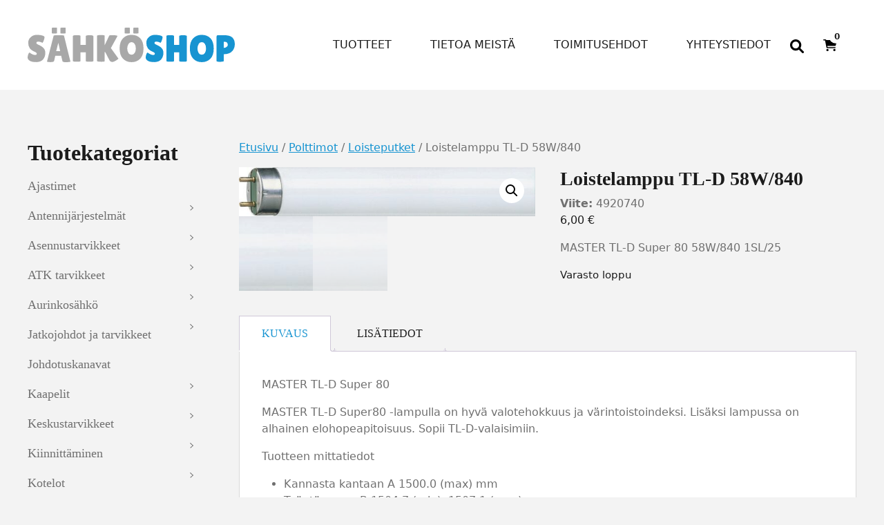

--- FILE ---
content_type: text/html; charset=UTF-8
request_url: https://xn--shkshop-5wa8n.com/tuote/loistelammpu-tl-d-58w840/
body_size: 22113
content:
<!DOCTYPE html>
<html lang="fi">
<head>
	<meta charset="UTF-8">
	<meta name="viewport" content="width=device-width, initial-scale=1, shrink-to-fit=no">
	<link rel="profile" href="https://gmpg.org/xfn/11">
	<meta name='robots' content='index, follow, max-image-preview:large, max-snippet:-1, max-video-preview:-1' />

	<!-- This site is optimized with the Yoast SEO plugin v26.7 - https://yoast.com/wordpress/plugins/seo/ -->
	<title>loisteputkilamppu TL-D 58W / 840</title>
	<meta name="description" content="loistelamppu loisteputki putki T8 58W kirkas valkoinen" />
	<link rel="canonical" href="https://sahkoshop.com/tuote/loistelammpu-tl-d-58w840/" />
	<meta property="og:locale" content="fi_FI" />
	<meta property="og:type" content="article" />
	<meta property="og:title" content="loisteputkilamppu TL-D 58W / 840" />
	<meta property="og:description" content="loistelamppu loisteputki putki T8 58W kirkas valkoinen" />
	<meta property="og:url" content="https://sahkoshop.com/tuote/loistelammpu-tl-d-58w840/" />
	<meta property="og:site_name" content="SähköShop / HSK Sähkö Oy" />
	<meta property="article:modified_time" content="2025-11-28T05:22:47+00:00" />
	<meta property="og:image" content="https://sahkoshop.com/wp-content/uploads/2017/02/346-Loistelamppu-TL-D-58W840.jpg" />
	<meta property="og:image:width" content="800" />
	<meta property="og:image:height" content="133" />
	<meta property="og:image:type" content="image/jpeg" />
	<meta name="twitter:card" content="summary_large_image" />
	<script type="application/ld+json" class="yoast-schema-graph">{"@context":"https://schema.org","@graph":[{"@type":"WebPage","@id":"https://sahkoshop.com/tuote/loistelammpu-tl-d-58w840/","url":"https://sahkoshop.com/tuote/loistelammpu-tl-d-58w840/","name":"loisteputkilamppu TL-D 58W / 840","isPartOf":{"@id":"https://sahkoshop.com/#website"},"primaryImageOfPage":{"@id":"https://sahkoshop.com/tuote/loistelammpu-tl-d-58w840/#primaryimage"},"image":{"@id":"https://sahkoshop.com/tuote/loistelammpu-tl-d-58w840/#primaryimage"},"thumbnailUrl":"https://sahkoshop.com/wp-content/uploads/2017/02/346-Loistelamppu-TL-D-58W840.jpg","datePublished":"2017-02-09T12:25:46+00:00","dateModified":"2025-11-28T05:22:47+00:00","description":"loistelamppu loisteputki putki T8 58W kirkas valkoinen","breadcrumb":{"@id":"https://sahkoshop.com/tuote/loistelammpu-tl-d-58w840/#breadcrumb"},"inLanguage":"fi","potentialAction":[{"@type":"ReadAction","target":["https://sahkoshop.com/tuote/loistelammpu-tl-d-58w840/"]}]},{"@type":"ImageObject","inLanguage":"fi","@id":"https://sahkoshop.com/tuote/loistelammpu-tl-d-58w840/#primaryimage","url":"https://sahkoshop.com/wp-content/uploads/2017/02/346-Loistelamppu-TL-D-58W840.jpg","contentUrl":"https://sahkoshop.com/wp-content/uploads/2017/02/346-Loistelamppu-TL-D-58W840.jpg","width":800,"height":133,"caption":"Loistelamppu TL-D 58W/840"},{"@type":"BreadcrumbList","@id":"https://sahkoshop.com/tuote/loistelammpu-tl-d-58w840/#breadcrumb","itemListElement":[{"@type":"ListItem","position":1,"name":"Etusivu","item":"https://sahkoshop.com/"},{"@type":"ListItem","position":2,"name":"Kauppa","item":"https://sahkoshop.com/kauppa/"},{"@type":"ListItem","position":3,"name":"Loistelamppu TL-D 58W/840"}]},{"@type":"WebSite","@id":"https://sahkoshop.com/#website","url":"https://sahkoshop.com/","name":"SähköShop / HSK Sähkö Oy","description":"Ihan uusi WordPress-sivusto","potentialAction":[{"@type":"SearchAction","target":{"@type":"EntryPoint","urlTemplate":"https://sahkoshop.com/?s={search_term_string}"},"query-input":{"@type":"PropertyValueSpecification","valueRequired":true,"valueName":"search_term_string"}}],"inLanguage":"fi"}]}</script>
	<!-- / Yoast SEO plugin. -->


<link rel='dns-prefetch' href='//sahkoshop.com' />
<link rel="alternate" type="application/rss+xml" title="SähköShop / HSK Sähkö Oy &raquo; syöte" href="https://sahkoshop.com/feed/" />
<link rel="alternate" type="application/rss+xml" title="SähköShop / HSK Sähkö Oy &raquo; kommenttien syöte" href="https://sahkoshop.com/comments/feed/" />
<link rel="alternate" title="oEmbed (JSON)" type="application/json+oembed" href="https://sahkoshop.com/wp-json/oembed/1.0/embed?url=https%3A%2F%2Fsahkoshop.com%2Ftuote%2Floistelammpu-tl-d-58w840%2F" />
<link rel="alternate" title="oEmbed (XML)" type="text/xml+oembed" href="https://sahkoshop.com/wp-json/oembed/1.0/embed?url=https%3A%2F%2Fsahkoshop.com%2Ftuote%2Floistelammpu-tl-d-58w840%2F&#038;format=xml" />
<style id='wp-img-auto-sizes-contain-inline-css'>
img:is([sizes=auto i],[sizes^="auto," i]){contain-intrinsic-size:3000px 1500px}
/*# sourceURL=wp-img-auto-sizes-contain-inline-css */
</style>

<style id='wp-emoji-styles-inline-css'>

	img.wp-smiley, img.emoji {
		display: inline !important;
		border: none !important;
		box-shadow: none !important;
		height: 1em !important;
		width: 1em !important;
		margin: 0 0.07em !important;
		vertical-align: -0.1em !important;
		background: none !important;
		padding: 0 !important;
	}
/*# sourceURL=wp-emoji-styles-inline-css */
</style>
<link rel='stylesheet' id='wp-block-library-css' href='https://sahkoshop.com/wp-includes/css/dist/block-library/style.min.css?ver=6.9' media='all' />
<style id='wp-block-heading-inline-css'>
h1:where(.wp-block-heading).has-background,h2:where(.wp-block-heading).has-background,h3:where(.wp-block-heading).has-background,h4:where(.wp-block-heading).has-background,h5:where(.wp-block-heading).has-background,h6:where(.wp-block-heading).has-background{padding:1.25em 2.375em}h1.has-text-align-left[style*=writing-mode]:where([style*=vertical-lr]),h1.has-text-align-right[style*=writing-mode]:where([style*=vertical-rl]),h2.has-text-align-left[style*=writing-mode]:where([style*=vertical-lr]),h2.has-text-align-right[style*=writing-mode]:where([style*=vertical-rl]),h3.has-text-align-left[style*=writing-mode]:where([style*=vertical-lr]),h3.has-text-align-right[style*=writing-mode]:where([style*=vertical-rl]),h4.has-text-align-left[style*=writing-mode]:where([style*=vertical-lr]),h4.has-text-align-right[style*=writing-mode]:where([style*=vertical-rl]),h5.has-text-align-left[style*=writing-mode]:where([style*=vertical-lr]),h5.has-text-align-right[style*=writing-mode]:where([style*=vertical-rl]),h6.has-text-align-left[style*=writing-mode]:where([style*=vertical-lr]),h6.has-text-align-right[style*=writing-mode]:where([style*=vertical-rl]){rotate:180deg}
/*# sourceURL=https://sahkoshop.com/wp-includes/blocks/heading/style.min.css */
</style>
<style id='wp-block-image-inline-css'>
.wp-block-image>a,.wp-block-image>figure>a{display:inline-block}.wp-block-image img{box-sizing:border-box;height:auto;max-width:100%;vertical-align:bottom}@media not (prefers-reduced-motion){.wp-block-image img.hide{visibility:hidden}.wp-block-image img.show{animation:show-content-image .4s}}.wp-block-image[style*=border-radius] img,.wp-block-image[style*=border-radius]>a{border-radius:inherit}.wp-block-image.has-custom-border img{box-sizing:border-box}.wp-block-image.aligncenter{text-align:center}.wp-block-image.alignfull>a,.wp-block-image.alignwide>a{width:100%}.wp-block-image.alignfull img,.wp-block-image.alignwide img{height:auto;width:100%}.wp-block-image .aligncenter,.wp-block-image .alignleft,.wp-block-image .alignright,.wp-block-image.aligncenter,.wp-block-image.alignleft,.wp-block-image.alignright{display:table}.wp-block-image .aligncenter>figcaption,.wp-block-image .alignleft>figcaption,.wp-block-image .alignright>figcaption,.wp-block-image.aligncenter>figcaption,.wp-block-image.alignleft>figcaption,.wp-block-image.alignright>figcaption{caption-side:bottom;display:table-caption}.wp-block-image .alignleft{float:left;margin:.5em 1em .5em 0}.wp-block-image .alignright{float:right;margin:.5em 0 .5em 1em}.wp-block-image .aligncenter{margin-left:auto;margin-right:auto}.wp-block-image :where(figcaption){margin-bottom:1em;margin-top:.5em}.wp-block-image.is-style-circle-mask img{border-radius:9999px}@supports ((-webkit-mask-image:none) or (mask-image:none)) or (-webkit-mask-image:none){.wp-block-image.is-style-circle-mask img{border-radius:0;-webkit-mask-image:url('data:image/svg+xml;utf8,<svg viewBox="0 0 100 100" xmlns="http://www.w3.org/2000/svg"><circle cx="50" cy="50" r="50"/></svg>');mask-image:url('data:image/svg+xml;utf8,<svg viewBox="0 0 100 100" xmlns="http://www.w3.org/2000/svg"><circle cx="50" cy="50" r="50"/></svg>');mask-mode:alpha;-webkit-mask-position:center;mask-position:center;-webkit-mask-repeat:no-repeat;mask-repeat:no-repeat;-webkit-mask-size:contain;mask-size:contain}}:root :where(.wp-block-image.is-style-rounded img,.wp-block-image .is-style-rounded img){border-radius:9999px}.wp-block-image figure{margin:0}.wp-lightbox-container{display:flex;flex-direction:column;position:relative}.wp-lightbox-container img{cursor:zoom-in}.wp-lightbox-container img:hover+button{opacity:1}.wp-lightbox-container button{align-items:center;backdrop-filter:blur(16px) saturate(180%);background-color:#5a5a5a40;border:none;border-radius:4px;cursor:zoom-in;display:flex;height:20px;justify-content:center;opacity:0;padding:0;position:absolute;right:16px;text-align:center;top:16px;width:20px;z-index:100}@media not (prefers-reduced-motion){.wp-lightbox-container button{transition:opacity .2s ease}}.wp-lightbox-container button:focus-visible{outline:3px auto #5a5a5a40;outline:3px auto -webkit-focus-ring-color;outline-offset:3px}.wp-lightbox-container button:hover{cursor:pointer;opacity:1}.wp-lightbox-container button:focus{opacity:1}.wp-lightbox-container button:focus,.wp-lightbox-container button:hover,.wp-lightbox-container button:not(:hover):not(:active):not(.has-background){background-color:#5a5a5a40;border:none}.wp-lightbox-overlay{box-sizing:border-box;cursor:zoom-out;height:100vh;left:0;overflow:hidden;position:fixed;top:0;visibility:hidden;width:100%;z-index:100000}.wp-lightbox-overlay .close-button{align-items:center;cursor:pointer;display:flex;justify-content:center;min-height:40px;min-width:40px;padding:0;position:absolute;right:calc(env(safe-area-inset-right) + 16px);top:calc(env(safe-area-inset-top) + 16px);z-index:5000000}.wp-lightbox-overlay .close-button:focus,.wp-lightbox-overlay .close-button:hover,.wp-lightbox-overlay .close-button:not(:hover):not(:active):not(.has-background){background:none;border:none}.wp-lightbox-overlay .lightbox-image-container{height:var(--wp--lightbox-container-height);left:50%;overflow:hidden;position:absolute;top:50%;transform:translate(-50%,-50%);transform-origin:top left;width:var(--wp--lightbox-container-width);z-index:9999999999}.wp-lightbox-overlay .wp-block-image{align-items:center;box-sizing:border-box;display:flex;height:100%;justify-content:center;margin:0;position:relative;transform-origin:0 0;width:100%;z-index:3000000}.wp-lightbox-overlay .wp-block-image img{height:var(--wp--lightbox-image-height);min-height:var(--wp--lightbox-image-height);min-width:var(--wp--lightbox-image-width);width:var(--wp--lightbox-image-width)}.wp-lightbox-overlay .wp-block-image figcaption{display:none}.wp-lightbox-overlay button{background:none;border:none}.wp-lightbox-overlay .scrim{background-color:#fff;height:100%;opacity:.9;position:absolute;width:100%;z-index:2000000}.wp-lightbox-overlay.active{visibility:visible}@media not (prefers-reduced-motion){.wp-lightbox-overlay.active{animation:turn-on-visibility .25s both}.wp-lightbox-overlay.active img{animation:turn-on-visibility .35s both}.wp-lightbox-overlay.show-closing-animation:not(.active){animation:turn-off-visibility .35s both}.wp-lightbox-overlay.show-closing-animation:not(.active) img{animation:turn-off-visibility .25s both}.wp-lightbox-overlay.zoom.active{animation:none;opacity:1;visibility:visible}.wp-lightbox-overlay.zoom.active .lightbox-image-container{animation:lightbox-zoom-in .4s}.wp-lightbox-overlay.zoom.active .lightbox-image-container img{animation:none}.wp-lightbox-overlay.zoom.active .scrim{animation:turn-on-visibility .4s forwards}.wp-lightbox-overlay.zoom.show-closing-animation:not(.active){animation:none}.wp-lightbox-overlay.zoom.show-closing-animation:not(.active) .lightbox-image-container{animation:lightbox-zoom-out .4s}.wp-lightbox-overlay.zoom.show-closing-animation:not(.active) .lightbox-image-container img{animation:none}.wp-lightbox-overlay.zoom.show-closing-animation:not(.active) .scrim{animation:turn-off-visibility .4s forwards}}@keyframes show-content-image{0%{visibility:hidden}99%{visibility:hidden}to{visibility:visible}}@keyframes turn-on-visibility{0%{opacity:0}to{opacity:1}}@keyframes turn-off-visibility{0%{opacity:1;visibility:visible}99%{opacity:0;visibility:visible}to{opacity:0;visibility:hidden}}@keyframes lightbox-zoom-in{0%{transform:translate(calc((-100vw + var(--wp--lightbox-scrollbar-width))/2 + var(--wp--lightbox-initial-left-position)),calc(-50vh + var(--wp--lightbox-initial-top-position))) scale(var(--wp--lightbox-scale))}to{transform:translate(-50%,-50%) scale(1)}}@keyframes lightbox-zoom-out{0%{transform:translate(-50%,-50%) scale(1);visibility:visible}99%{visibility:visible}to{transform:translate(calc((-100vw + var(--wp--lightbox-scrollbar-width))/2 + var(--wp--lightbox-initial-left-position)),calc(-50vh + var(--wp--lightbox-initial-top-position))) scale(var(--wp--lightbox-scale));visibility:hidden}}
/*# sourceURL=https://sahkoshop.com/wp-includes/blocks/image/style.min.css */
</style>
<style id='wp-block-columns-inline-css'>
.wp-block-columns{box-sizing:border-box;display:flex;flex-wrap:wrap!important}@media (min-width:782px){.wp-block-columns{flex-wrap:nowrap!important}}.wp-block-columns{align-items:normal!important}.wp-block-columns.are-vertically-aligned-top{align-items:flex-start}.wp-block-columns.are-vertically-aligned-center{align-items:center}.wp-block-columns.are-vertically-aligned-bottom{align-items:flex-end}@media (max-width:781px){.wp-block-columns:not(.is-not-stacked-on-mobile)>.wp-block-column{flex-basis:100%!important}}@media (min-width:782px){.wp-block-columns:not(.is-not-stacked-on-mobile)>.wp-block-column{flex-basis:0;flex-grow:1}.wp-block-columns:not(.is-not-stacked-on-mobile)>.wp-block-column[style*=flex-basis]{flex-grow:0}}.wp-block-columns.is-not-stacked-on-mobile{flex-wrap:nowrap!important}.wp-block-columns.is-not-stacked-on-mobile>.wp-block-column{flex-basis:0;flex-grow:1}.wp-block-columns.is-not-stacked-on-mobile>.wp-block-column[style*=flex-basis]{flex-grow:0}:where(.wp-block-columns){margin-bottom:1.75em}:where(.wp-block-columns.has-background){padding:1.25em 2.375em}.wp-block-column{flex-grow:1;min-width:0;overflow-wrap:break-word;word-break:break-word}.wp-block-column.is-vertically-aligned-top{align-self:flex-start}.wp-block-column.is-vertically-aligned-center{align-self:center}.wp-block-column.is-vertically-aligned-bottom{align-self:flex-end}.wp-block-column.is-vertically-aligned-stretch{align-self:stretch}.wp-block-column.is-vertically-aligned-bottom,.wp-block-column.is-vertically-aligned-center,.wp-block-column.is-vertically-aligned-top{width:100%}
/*# sourceURL=https://sahkoshop.com/wp-includes/blocks/columns/style.min.css */
</style>
<style id='wp-block-paragraph-inline-css'>
.is-small-text{font-size:.875em}.is-regular-text{font-size:1em}.is-large-text{font-size:2.25em}.is-larger-text{font-size:3em}.has-drop-cap:not(:focus):first-letter{float:left;font-size:8.4em;font-style:normal;font-weight:100;line-height:.68;margin:.05em .1em 0 0;text-transform:uppercase}body.rtl .has-drop-cap:not(:focus):first-letter{float:none;margin-left:.1em}p.has-drop-cap.has-background{overflow:hidden}:root :where(p.has-background){padding:1.25em 2.375em}:where(p.has-text-color:not(.has-link-color)) a{color:inherit}p.has-text-align-left[style*="writing-mode:vertical-lr"],p.has-text-align-right[style*="writing-mode:vertical-rl"]{rotate:180deg}
/*# sourceURL=https://sahkoshop.com/wp-includes/blocks/paragraph/style.min.css */
</style>
<link rel='stylesheet' id='wc-blocks-style-css' href='https://sahkoshop.com/wp-content/plugins/woocommerce/assets/client/blocks/wc-blocks.css?ver=wc-10.4.3' media='all' />
<style id='global-styles-inline-css'>
:root{--wp--preset--aspect-ratio--square: 1;--wp--preset--aspect-ratio--4-3: 4/3;--wp--preset--aspect-ratio--3-4: 3/4;--wp--preset--aspect-ratio--3-2: 3/2;--wp--preset--aspect-ratio--2-3: 2/3;--wp--preset--aspect-ratio--16-9: 16/9;--wp--preset--aspect-ratio--9-16: 9/16;--wp--preset--color--black: #000000;--wp--preset--color--cyan-bluish-gray: #abb8c3;--wp--preset--color--white: #ffffff;--wp--preset--color--pale-pink: #f78da7;--wp--preset--color--vivid-red: #cf2e2e;--wp--preset--color--luminous-vivid-orange: #ff6900;--wp--preset--color--luminous-vivid-amber: #fcb900;--wp--preset--color--light-green-cyan: #7bdcb5;--wp--preset--color--vivid-green-cyan: #00d084;--wp--preset--color--pale-cyan-blue: #8ed1fc;--wp--preset--color--vivid-cyan-blue: #0693e3;--wp--preset--color--vivid-purple: #9b51e0;--wp--preset--color--blue: #1794d1;--wp--preset--color--gray: #707070;--wp--preset--color--gray-dark: #1c1c1c;--wp--preset--gradient--vivid-cyan-blue-to-vivid-purple: linear-gradient(135deg,rgb(6,147,227) 0%,rgb(155,81,224) 100%);--wp--preset--gradient--light-green-cyan-to-vivid-green-cyan: linear-gradient(135deg,rgb(122,220,180) 0%,rgb(0,208,130) 100%);--wp--preset--gradient--luminous-vivid-amber-to-luminous-vivid-orange: linear-gradient(135deg,rgb(252,185,0) 0%,rgb(255,105,0) 100%);--wp--preset--gradient--luminous-vivid-orange-to-vivid-red: linear-gradient(135deg,rgb(255,105,0) 0%,rgb(207,46,46) 100%);--wp--preset--gradient--very-light-gray-to-cyan-bluish-gray: linear-gradient(135deg,rgb(238,238,238) 0%,rgb(169,184,195) 100%);--wp--preset--gradient--cool-to-warm-spectrum: linear-gradient(135deg,rgb(74,234,220) 0%,rgb(151,120,209) 20%,rgb(207,42,186) 40%,rgb(238,44,130) 60%,rgb(251,105,98) 80%,rgb(254,248,76) 100%);--wp--preset--gradient--blush-light-purple: linear-gradient(135deg,rgb(255,206,236) 0%,rgb(152,150,240) 100%);--wp--preset--gradient--blush-bordeaux: linear-gradient(135deg,rgb(254,205,165) 0%,rgb(254,45,45) 50%,rgb(107,0,62) 100%);--wp--preset--gradient--luminous-dusk: linear-gradient(135deg,rgb(255,203,112) 0%,rgb(199,81,192) 50%,rgb(65,88,208) 100%);--wp--preset--gradient--pale-ocean: linear-gradient(135deg,rgb(255,245,203) 0%,rgb(182,227,212) 50%,rgb(51,167,181) 100%);--wp--preset--gradient--electric-grass: linear-gradient(135deg,rgb(202,248,128) 0%,rgb(113,206,126) 100%);--wp--preset--gradient--midnight: linear-gradient(135deg,rgb(2,3,129) 0%,rgb(40,116,252) 100%);--wp--preset--font-size--small: 13px;--wp--preset--font-size--medium: 20px;--wp--preset--font-size--large: 36px;--wp--preset--font-size--x-large: 42px;--wp--preset--spacing--20: 0.44rem;--wp--preset--spacing--30: 0.67rem;--wp--preset--spacing--40: 1rem;--wp--preset--spacing--50: 1.5rem;--wp--preset--spacing--60: 2.25rem;--wp--preset--spacing--70: 3.38rem;--wp--preset--spacing--80: 5.06rem;--wp--preset--shadow--natural: 6px 6px 9px rgba(0, 0, 0, 0.2);--wp--preset--shadow--deep: 12px 12px 50px rgba(0, 0, 0, 0.4);--wp--preset--shadow--sharp: 6px 6px 0px rgba(0, 0, 0, 0.2);--wp--preset--shadow--outlined: 6px 6px 0px -3px rgb(255, 255, 255), 6px 6px rgb(0, 0, 0);--wp--preset--shadow--crisp: 6px 6px 0px rgb(0, 0, 0);}:root { --wp--style--global--content-size: 1200px;--wp--style--global--wide-size: 1200px; }:where(body) { margin: 0; }.wp-site-blocks > .alignleft { float: left; margin-right: 2em; }.wp-site-blocks > .alignright { float: right; margin-left: 2em; }.wp-site-blocks > .aligncenter { justify-content: center; margin-left: auto; margin-right: auto; }:where(.is-layout-flex){gap: 0.5em;}:where(.is-layout-grid){gap: 0.5em;}.is-layout-flow > .alignleft{float: left;margin-inline-start: 0;margin-inline-end: 2em;}.is-layout-flow > .alignright{float: right;margin-inline-start: 2em;margin-inline-end: 0;}.is-layout-flow > .aligncenter{margin-left: auto !important;margin-right: auto !important;}.is-layout-constrained > .alignleft{float: left;margin-inline-start: 0;margin-inline-end: 2em;}.is-layout-constrained > .alignright{float: right;margin-inline-start: 2em;margin-inline-end: 0;}.is-layout-constrained > .aligncenter{margin-left: auto !important;margin-right: auto !important;}.is-layout-constrained > :where(:not(.alignleft):not(.alignright):not(.alignfull)){max-width: var(--wp--style--global--content-size);margin-left: auto !important;margin-right: auto !important;}.is-layout-constrained > .alignwide{max-width: var(--wp--style--global--wide-size);}body .is-layout-flex{display: flex;}.is-layout-flex{flex-wrap: wrap;align-items: center;}.is-layout-flex > :is(*, div){margin: 0;}body .is-layout-grid{display: grid;}.is-layout-grid > :is(*, div){margin: 0;}body{padding-top: 0px;padding-right: 0px;padding-bottom: 0px;padding-left: 0px;}a:where(:not(.wp-element-button)){text-decoration: underline;}:root :where(.wp-element-button, .wp-block-button__link){background-color: #32373c;border-width: 0;color: #fff;font-family: inherit;font-size: inherit;font-style: inherit;font-weight: inherit;letter-spacing: inherit;line-height: inherit;padding-top: calc(0.667em + 2px);padding-right: calc(1.333em + 2px);padding-bottom: calc(0.667em + 2px);padding-left: calc(1.333em + 2px);text-decoration: none;text-transform: inherit;}.has-black-color{color: var(--wp--preset--color--black) !important;}.has-cyan-bluish-gray-color{color: var(--wp--preset--color--cyan-bluish-gray) !important;}.has-white-color{color: var(--wp--preset--color--white) !important;}.has-pale-pink-color{color: var(--wp--preset--color--pale-pink) !important;}.has-vivid-red-color{color: var(--wp--preset--color--vivid-red) !important;}.has-luminous-vivid-orange-color{color: var(--wp--preset--color--luminous-vivid-orange) !important;}.has-luminous-vivid-amber-color{color: var(--wp--preset--color--luminous-vivid-amber) !important;}.has-light-green-cyan-color{color: var(--wp--preset--color--light-green-cyan) !important;}.has-vivid-green-cyan-color{color: var(--wp--preset--color--vivid-green-cyan) !important;}.has-pale-cyan-blue-color{color: var(--wp--preset--color--pale-cyan-blue) !important;}.has-vivid-cyan-blue-color{color: var(--wp--preset--color--vivid-cyan-blue) !important;}.has-vivid-purple-color{color: var(--wp--preset--color--vivid-purple) !important;}.has-blue-color{color: var(--wp--preset--color--blue) !important;}.has-gray-color{color: var(--wp--preset--color--gray) !important;}.has-gray-dark-color{color: var(--wp--preset--color--gray-dark) !important;}.has-black-background-color{background-color: var(--wp--preset--color--black) !important;}.has-cyan-bluish-gray-background-color{background-color: var(--wp--preset--color--cyan-bluish-gray) !important;}.has-white-background-color{background-color: var(--wp--preset--color--white) !important;}.has-pale-pink-background-color{background-color: var(--wp--preset--color--pale-pink) !important;}.has-vivid-red-background-color{background-color: var(--wp--preset--color--vivid-red) !important;}.has-luminous-vivid-orange-background-color{background-color: var(--wp--preset--color--luminous-vivid-orange) !important;}.has-luminous-vivid-amber-background-color{background-color: var(--wp--preset--color--luminous-vivid-amber) !important;}.has-light-green-cyan-background-color{background-color: var(--wp--preset--color--light-green-cyan) !important;}.has-vivid-green-cyan-background-color{background-color: var(--wp--preset--color--vivid-green-cyan) !important;}.has-pale-cyan-blue-background-color{background-color: var(--wp--preset--color--pale-cyan-blue) !important;}.has-vivid-cyan-blue-background-color{background-color: var(--wp--preset--color--vivid-cyan-blue) !important;}.has-vivid-purple-background-color{background-color: var(--wp--preset--color--vivid-purple) !important;}.has-blue-background-color{background-color: var(--wp--preset--color--blue) !important;}.has-gray-background-color{background-color: var(--wp--preset--color--gray) !important;}.has-gray-dark-background-color{background-color: var(--wp--preset--color--gray-dark) !important;}.has-black-border-color{border-color: var(--wp--preset--color--black) !important;}.has-cyan-bluish-gray-border-color{border-color: var(--wp--preset--color--cyan-bluish-gray) !important;}.has-white-border-color{border-color: var(--wp--preset--color--white) !important;}.has-pale-pink-border-color{border-color: var(--wp--preset--color--pale-pink) !important;}.has-vivid-red-border-color{border-color: var(--wp--preset--color--vivid-red) !important;}.has-luminous-vivid-orange-border-color{border-color: var(--wp--preset--color--luminous-vivid-orange) !important;}.has-luminous-vivid-amber-border-color{border-color: var(--wp--preset--color--luminous-vivid-amber) !important;}.has-light-green-cyan-border-color{border-color: var(--wp--preset--color--light-green-cyan) !important;}.has-vivid-green-cyan-border-color{border-color: var(--wp--preset--color--vivid-green-cyan) !important;}.has-pale-cyan-blue-border-color{border-color: var(--wp--preset--color--pale-cyan-blue) !important;}.has-vivid-cyan-blue-border-color{border-color: var(--wp--preset--color--vivid-cyan-blue) !important;}.has-vivid-purple-border-color{border-color: var(--wp--preset--color--vivid-purple) !important;}.has-blue-border-color{border-color: var(--wp--preset--color--blue) !important;}.has-gray-border-color{border-color: var(--wp--preset--color--gray) !important;}.has-gray-dark-border-color{border-color: var(--wp--preset--color--gray-dark) !important;}.has-vivid-cyan-blue-to-vivid-purple-gradient-background{background: var(--wp--preset--gradient--vivid-cyan-blue-to-vivid-purple) !important;}.has-light-green-cyan-to-vivid-green-cyan-gradient-background{background: var(--wp--preset--gradient--light-green-cyan-to-vivid-green-cyan) !important;}.has-luminous-vivid-amber-to-luminous-vivid-orange-gradient-background{background: var(--wp--preset--gradient--luminous-vivid-amber-to-luminous-vivid-orange) !important;}.has-luminous-vivid-orange-to-vivid-red-gradient-background{background: var(--wp--preset--gradient--luminous-vivid-orange-to-vivid-red) !important;}.has-very-light-gray-to-cyan-bluish-gray-gradient-background{background: var(--wp--preset--gradient--very-light-gray-to-cyan-bluish-gray) !important;}.has-cool-to-warm-spectrum-gradient-background{background: var(--wp--preset--gradient--cool-to-warm-spectrum) !important;}.has-blush-light-purple-gradient-background{background: var(--wp--preset--gradient--blush-light-purple) !important;}.has-blush-bordeaux-gradient-background{background: var(--wp--preset--gradient--blush-bordeaux) !important;}.has-luminous-dusk-gradient-background{background: var(--wp--preset--gradient--luminous-dusk) !important;}.has-pale-ocean-gradient-background{background: var(--wp--preset--gradient--pale-ocean) !important;}.has-electric-grass-gradient-background{background: var(--wp--preset--gradient--electric-grass) !important;}.has-midnight-gradient-background{background: var(--wp--preset--gradient--midnight) !important;}.has-small-font-size{font-size: var(--wp--preset--font-size--small) !important;}.has-medium-font-size{font-size: var(--wp--preset--font-size--medium) !important;}.has-large-font-size{font-size: var(--wp--preset--font-size--large) !important;}.has-x-large-font-size{font-size: var(--wp--preset--font-size--x-large) !important;}
:where(.wp-block-columns.is-layout-flex){gap: 2em;}:where(.wp-block-columns.is-layout-grid){gap: 2em;}
/*# sourceURL=global-styles-inline-css */
</style>
<style id='core-block-supports-inline-css'>
.wp-container-core-columns-is-layout-9d6595d7{flex-wrap:nowrap;}
/*# sourceURL=core-block-supports-inline-css */
</style>

<link rel='stylesheet' id='wct-css-css' href='https://sahkoshop.com/wp-content/plugins/woocommerce-category-tree-master/css/woocommerce-category-tree.css?ver=6.9' media='all' />
<link rel='stylesheet' id='photoswipe-css' href='https://sahkoshop.com/wp-content/plugins/woocommerce/assets/css/photoswipe/photoswipe.min.css?ver=10.4.3' media='all' />
<link rel='stylesheet' id='photoswipe-default-skin-css' href='https://sahkoshop.com/wp-content/plugins/woocommerce/assets/css/photoswipe/default-skin/default-skin.min.css?ver=10.4.3' media='all' />
<link rel='stylesheet' id='woocommerce-layout-css' href='https://sahkoshop.com/wp-content/plugins/woocommerce/assets/css/woocommerce-layout.css?ver=10.4.3' media='all' />
<link rel='stylesheet' id='woocommerce-smallscreen-css' href='https://sahkoshop.com/wp-content/plugins/woocommerce/assets/css/woocommerce-smallscreen.css?ver=10.4.3' media='only screen and (max-width: 768px)' />
<link rel='stylesheet' id='woocommerce-general-css' href='https://sahkoshop.com/wp-content/plugins/woocommerce/assets/css/woocommerce.css?ver=10.4.3' media='all' />
<style id='woocommerce-inline-inline-css'>
.woocommerce form .form-row .required { visibility: visible; }
/*# sourceURL=woocommerce-inline-inline-css */
</style>
<link rel='stylesheet' id='dashicons-css' href='https://sahkoshop.com/wp-includes/css/dashicons.min.css?ver=6.9' media='all' />
<link rel='stylesheet' id='dgwt-wcas-style-css' href='https://sahkoshop.com/wp-content/plugins/ajax-search-for-woocommerce/assets/css/style.min.css?ver=1.32.2' media='all' />
<link rel='stylesheet' id='woo_conditional_shipping_css-css' href='https://sahkoshop.com/wp-content/plugins/woo-conditional-shipping-pro/includes/frontend/../../frontend/css/woo-conditional-shipping.css?ver=2.7.9.pro' media='all' />
<link rel='stylesheet' id='child-understrap-styles-css' href='https://sahkoshop.com/wp-content/themes/understrap-child/css/child-theme.min.css?ver=1.1.0' media='all' />
<script src="https://sahkoshop.com/wp-includes/js/jquery/jquery.min.js?ver=3.7.1" id="jquery-core-js"></script>
<script src="https://sahkoshop.com/wp-includes/js/jquery/jquery-migrate.min.js?ver=3.4.1" id="jquery-migrate-js"></script>
<script src="https://sahkoshop.com/wp-content/plugins/woocommerce/assets/js/jquery-blockui/jquery.blockUI.min.js?ver=2.7.0-wc.10.4.3" id="wc-jquery-blockui-js" defer data-wp-strategy="defer"></script>
<script id="wc-add-to-cart-js-extra">
var wc_add_to_cart_params = {"ajax_url":"/wp-admin/admin-ajax.php","wc_ajax_url":"/?wc-ajax=%%endpoint%%","i18n_view_cart":"N\u00e4yt\u00e4 ostoskori","cart_url":"https://sahkoshop.com/ostoskori/","is_cart":"","cart_redirect_after_add":"no"};
//# sourceURL=wc-add-to-cart-js-extra
</script>
<script src="https://sahkoshop.com/wp-content/plugins/woocommerce/assets/js/frontend/add-to-cart.min.js?ver=10.4.3" id="wc-add-to-cart-js" defer data-wp-strategy="defer"></script>
<script src="https://sahkoshop.com/wp-content/plugins/woocommerce/assets/js/zoom/jquery.zoom.min.js?ver=1.7.21-wc.10.4.3" id="wc-zoom-js" defer data-wp-strategy="defer"></script>
<script src="https://sahkoshop.com/wp-content/plugins/woocommerce/assets/js/flexslider/jquery.flexslider.min.js?ver=2.7.2-wc.10.4.3" id="wc-flexslider-js" defer data-wp-strategy="defer"></script>
<script src="https://sahkoshop.com/wp-content/plugins/woocommerce/assets/js/photoswipe/photoswipe.min.js?ver=4.1.1-wc.10.4.3" id="wc-photoswipe-js" defer data-wp-strategy="defer"></script>
<script src="https://sahkoshop.com/wp-content/plugins/woocommerce/assets/js/photoswipe/photoswipe-ui-default.min.js?ver=4.1.1-wc.10.4.3" id="wc-photoswipe-ui-default-js" defer data-wp-strategy="defer"></script>
<script id="wc-single-product-js-extra">
var wc_single_product_params = {"i18n_required_rating_text":"Valitse arvostelu, ole hyv\u00e4.","i18n_rating_options":["1/5 t\u00e4hte\u00e4","2/5 t\u00e4hte\u00e4","3/5 t\u00e4hte\u00e4","4/5 t\u00e4hte\u00e4","5/5 t\u00e4hte\u00e4"],"i18n_product_gallery_trigger_text":"View full-screen image gallery","review_rating_required":"yes","flexslider":{"rtl":false,"animation":"slide","smoothHeight":true,"directionNav":false,"controlNav":"thumbnails","slideshow":false,"animationSpeed":500,"animationLoop":false,"allowOneSlide":false},"zoom_enabled":"1","zoom_options":[],"photoswipe_enabled":"1","photoswipe_options":{"shareEl":false,"closeOnScroll":false,"history":false,"hideAnimationDuration":0,"showAnimationDuration":0},"flexslider_enabled":"1"};
//# sourceURL=wc-single-product-js-extra
</script>
<script src="https://sahkoshop.com/wp-content/plugins/woocommerce/assets/js/frontend/single-product.min.js?ver=10.4.3" id="wc-single-product-js" defer data-wp-strategy="defer"></script>
<script src="https://sahkoshop.com/wp-content/plugins/woocommerce/assets/js/js-cookie/js.cookie.min.js?ver=2.1.4-wc.10.4.3" id="wc-js-cookie-js" defer data-wp-strategy="defer"></script>
<script id="woocommerce-js-extra">
var woocommerce_params = {"ajax_url":"/wp-admin/admin-ajax.php","wc_ajax_url":"/?wc-ajax=%%endpoint%%","i18n_password_show":"N\u00e4yt\u00e4 salasana","i18n_password_hide":"Piilota salasana"};
//# sourceURL=woocommerce-js-extra
</script>
<script src="https://sahkoshop.com/wp-content/plugins/woocommerce/assets/js/frontend/woocommerce.min.js?ver=10.4.3" id="woocommerce-js" defer data-wp-strategy="defer"></script>
<script src="https://sahkoshop.com/wp-content/plugins/woocommerce/assets/js/jquery-cookie/jquery.cookie.min.js?ver=1.4.1-wc.10.4.3" id="wc-jquery-cookie-js" data-wp-strategy="defer"></script>
<script src="https://sahkoshop.com/wp-content/plugins/woo-conditional-shipping-pro/includes/frontend/../../frontend/js/woo-conditional-shipping.js?ver=2.7.9.pro" id="woo-conditional-shipping-js-js"></script>
<link rel="https://api.w.org/" href="https://sahkoshop.com/wp-json/" /><link rel="alternate" title="JSON" type="application/json" href="https://sahkoshop.com/wp-json/wp/v2/product/5410" /><link rel="EditURI" type="application/rsd+xml" title="RSD" href="https://sahkoshop.com/xmlrpc.php?rsd" />
<meta name="generator" content="WordPress 6.9" />
<meta name="generator" content="WooCommerce 10.4.3" />
<link rel='shortlink' href='https://sahkoshop.com/?p=5410' />
            <style type="text/css">
                .paytrail-provider-group {
                    background-color: #ebebeb !important;
                    color: #515151 !important;
                }
                .paytrail-provider-group.selected {
                    background-color: #33798d !important;
                    color: #ffffff !important;
                }
                .paytrail-provider-group.selected div {
                    color: #ffffff !important;
                }
                .paytrail-provider-group:hover {
                    background-color: #d0d0d0 !important;
                    color: #515151 !important;
                }
                .paytrail-provider-group.selected:hover {
                    background-color: #33798d !important;
                    color: #ffffff !important;
                }
                .woocommerce-checkout #payment .paytrail-woocommerce-payment-fields--list-item--input:checked+.paytrail-woocommerce-payment-fields--list-item--wrapper, .woocommerce-checkout #payment .paytrail-woocommerce-payment-fields--list-item:hover .paytrail-woocommerce-payment-fields--list-item--wrapper {
                    border: 2px solid #33798d !important;
                }
                .woocommerce-checkout #payment ul.payment_methods li.paytrail-woocommerce-payment-fields--list-item .paytrail-woocommerce-payment-fields--list-item--wrapper:hover {
                    border: 2px solid #5399ad !important;
                }
            </style>
        		<style>
			.dgwt-wcas-ico-magnifier,.dgwt-wcas-ico-magnifier-handler{max-width:20px}.dgwt-wcas-search-wrapp{max-width:600px}		</style>
		<meta name="mobile-web-app-capable" content="yes">
<meta name="apple-mobile-web-app-capable" content="yes">
<meta name="apple-mobile-web-app-title" content="SähköShop / HSK Sähkö Oy - Ihan uusi WordPress-sivusto">
	<noscript><style>.woocommerce-product-gallery{ opacity: 1 !important; }</style></noscript>
	<link rel="icon" href="https://sahkoshop.com/wp-content/uploads/2023/03/cropped-favicon2-32x32.jpg" sizes="32x32" />
<link rel="icon" href="https://sahkoshop.com/wp-content/uploads/2023/03/cropped-favicon2-192x192.jpg" sizes="192x192" />
<link rel="apple-touch-icon" href="https://sahkoshop.com/wp-content/uploads/2023/03/cropped-favicon2-180x180.jpg" />
<meta name="msapplication-TileImage" content="https://sahkoshop.com/wp-content/uploads/2023/03/cropped-favicon2-270x270.jpg" />
		<style id="wp-custom-css">
			#menu-item-33 {
	width: 20px;
}
.wct-category a {
	margin: 0;
	padding: 8px 0;
}
.wct-sub-categories, .wct-sub-sub-categories {
	transform: unset;
}

.woocommerce div.product form.cart .variations tr,
.woocommerce div.product form.cart .variations td {
	display:  block;
}
.woocommerce div.product form.cart .variations .value label {
	font-weight: 400;
	padding-left: 5px;
}

.wc-block-grid__product-title,
.wc-block-grid__product .wc-block-grid__product-price {
	text-align: left;
}
.wc-block-grid__product .wc-block-grid__product-price {
	color: #1C1C1C;
	font-weight: bold;
	font-size: 1.125rem;
}
.wc-block-grid__product-link {
	text-decoration: none !important;
}
.wc-block-grid__product-title {
	color: #707070;
	font-size: 1.125rem;
}
@media (min-width: 992px) {
	.wc-block-grid__products .wc-block-grid__product-image img {
	min-height: 280px;
	max-height: 280px;
	width: 100%;
}
	.wc-block-grid__products {
				/* background-clip: padding-box; */
			display: flex;
			/* flex-wrap: wrap; */
			margin: 0;
			padding: 0;
			gap: 32px;
	}
	.wc-block-grid.has-4-columns .wc-block-grid__product {
			flex: 0 0 auto;
			width: 23%;
			border: 0;
	}
	}		</style>
		</head>

<body data-rsssl=1 class="wp-singular product-template-default single single-product postid-5410 wp-embed-responsive wp-theme-understrap wp-child-theme-understrap-child theme-understrap woocommerce woocommerce-page woocommerce-no-js understrap-has-sidebar" itemscope itemtype="http://schema.org/WebSite">
<div class="site" id="page">

	<!-- ******************* The Navbar Area ******************* -->
	<header id="wrapper-navbar">

		<a class="skip-link visually-hidden-focusable" href="#content">
			Siirry sisältöön		</a>

		
<nav id="main-nav" class="navbar navbar-expand-md navbar-light bg-white" aria-labelledby="main-nav-label">

	<h2 id="main-nav-label" class="screen-reader-text">
		Päävalikko	</h2>


	<div class="container">

		<!-- Your site title as branding in the menu -->
		
			
				<a class="navbar-brand" rel="home" href="https://sahkoshop.com/" itemprop="url">
					<svg xmlns="http://www.w3.org/2000/svg" width="300" height="49.566" viewBox="0 0 300 49.566">
						<g transform="translate(-91.016 -218.372)">
							<path d="M93.57,265.027a29.674,29.674,0,0,0,3.56,2.228,9.918,9.918,0,0,0,4.837,1.413q2.31,0,2.31-1.794a1.939,1.939,0,0,0-.652-1.44,9.516,9.516,0,0,0-2.391-1.44q-1.74-.816-2.609-1.277a20.067,20.067,0,0,1-2.31-1.522,9.018,9.018,0,0,1-2.2-2.2,13.4,13.4,0,0,1-2.174-7.881,10.562,10.562,0,0,1,3.56-8.071,13.194,13.194,0,0,1,9.321-3.288,29.335,29.335,0,0,1,7.228.842q3.314.843,3.424,2.2v.326a13.3,13.3,0,0,1-1.2,4.81,10.335,10.335,0,0,1-1.685,3.234,13.871,13.871,0,0,0-6.223-1.794q-2.744,0-2.744,1.957,0,1.195,2.011,2.119.435.217,1.25.6t1.876.9a22.541,22.541,0,0,1,2.283,1.3,19.826,19.826,0,0,1,2.636,2.092,9.4,9.4,0,0,1,2.881,7.174,13.986,13.986,0,0,1-3.207,9.511q-3.207,3.7-9.891,3.8a29.349,29.349,0,0,1-5.9-.543,10.609,10.609,0,0,1-4.593-2.12,4.739,4.739,0,0,1-1.956-3.8,12.668,12.668,0,0,1,.815-4.43A6.562,6.562,0,0,1,93.57,265.027Z" transform="translate(0 -11.003)" fill="#a8a8a8" />
							<path d="M176.228,267.938q-4.728,0-5.109-1.522l-1.739-7.555h-8.641l-1.631,7.283q-.326,1.685-5.218,1.685a18.139,18.139,0,0,1-3.858-.3q-1.251-.3-1.251-.463l9.675-37.337q0-.435,7.446-.434t7.445.434l9.348,37.392q0,.38-2.5.6T176.228,267.938Zm-12.881-41.522q0,.326-3.777.326t-3.777-.272v-7.609q0-.489,3.777-.489t3.777.271Zm-1.25,25.544H167.8l-2.445-11.25h-.326Zm13.75-25.544q0,.326-3.777.326t-3.777-.272v-7.609q0-.489,3.777-.489t3.777.271Z" transform="translate(-29.724 0)" fill="#a8a8a8" />
							<path d="M255.708,277.824q0,.926-5.489.924t-5.489-.924v-12.5h-7.608v12.5q0,.926-5.489.924t-5.489-.924V241.792q0-1.142,5.489-1.142t5.489,1.142v12.772h7.608V241.9q0-.76,2.718-1.086,1.413-.108,2.772-.109l2.772.109q2.717.326,2.717,1.086Z" transform="translate(-69.53 -11.463)" fill="#a8a8a8" />
							<path d="M309.111,277.815q0,.814-5.109.815l-3.043-.163q-2.718-.216-2.718-.761V241.238q0-.924,5.435-.924t5.435.924v13.913l6.63-13.913q.38-.761,4.348-.761,7.227,0,7.608,1.25a.482.482,0,0,1-.054.217l-9.457,17.066,10.978,15.164a4.78,4.78,0,0,1-1.033.924,18.822,18.822,0,0,1-5.87,3.424,5.957,5.957,0,0,1-2.065.38l-1.3-.108a4.213,4.213,0,0,1-2.717-2.229l-6.2-11.847h-.869Z" transform="translate(-106.628 -11.29)" fill="#a8a8a8" />
							<path d="M382.669,267.829a16.5,16.5,0,0,1-12.446-5q-4.81-5-4.81-14.593t4.864-14.538a16.84,16.84,0,0,1,12.554-4.946q7.691,0,12.42,4.864t4.727,14.728q0,9.865-4.837,14.674A16.932,16.932,0,0,1,382.669,267.829ZM380.2,226.415q0,.326-3.777.326t-3.777-.272v-7.609q0-.489,3.777-.489t3.777.271Zm2.5,12.772a5.274,5.274,0,0,0-4.375,2.391,13.763,13.763,0,0,0-.081,13.343,5.23,5.23,0,0,0,4.43,2.31,5.283,5.283,0,0,0,4.456-2.337,11.175,11.175,0,0,0,1.713-6.685q0-4.348-1.768-6.685A5.305,5.305,0,0,0,382.7,239.187Zm10-12.772q0,.326-3.777.326t-3.777-.272v-7.609q0-.489,3.777-.489t3.777.271Z" transform="translate(-141.191 0)" fill="#a8a8a8" />
							<path d="M445.776,265.027a29.758,29.758,0,0,0,3.56,2.228,9.918,9.918,0,0,0,4.837,1.413q2.309,0,2.31-1.794a1.941,1.941,0,0,0-.652-1.44,9.522,9.522,0,0,0-2.392-1.44q-1.74-.816-2.609-1.277a20.118,20.118,0,0,1-2.31-1.522,9.019,9.019,0,0,1-2.2-2.2,13.4,13.4,0,0,1-2.174-7.881,10.559,10.559,0,0,1,3.56-8.071,13.191,13.191,0,0,1,9.321-3.288,29.333,29.333,0,0,1,7.228.842q3.314.843,3.424,2.2v.326a13.292,13.292,0,0,1-1.2,4.81,10.307,10.307,0,0,1-1.685,3.234,13.869,13.869,0,0,0-6.222-1.794q-2.745,0-2.745,1.957,0,1.195,2.011,2.119.434.217,1.25.6t1.875.9a22.49,22.49,0,0,1,2.283,1.3,19.762,19.762,0,0,1,2.636,2.092,9.4,9.4,0,0,1,2.881,7.174,13.989,13.989,0,0,1-3.207,9.511q-3.208,3.7-9.891,3.8a29.362,29.362,0,0,1-5.9-.543,10.606,10.606,0,0,1-4.592-2.12,4.738,4.738,0,0,1-1.956-3.8,12.679,12.679,0,0,1,.815-4.43A6.566,6.566,0,0,1,445.776,265.027Z" transform="translate(-181.228 -11.003)" fill="#1794d1" />
							<path d="M534.585,277.824q0,.926-5.489.924t-5.489-.924v-12.5H516v12.5q0,.926-5.49.924t-5.489-.924V241.792q0-1.142,5.489-1.142t5.49,1.142v12.772h7.608V241.9q0-.76,2.717-1.086,1.413-.108,2.772-.109l2.771.109q2.717.326,2.717,1.086Z" transform="translate(-213.026 -11.463)" fill="#1794d1" />
							<path d="M592.134,278.831a16.5,16.5,0,0,1-12.445-5q-4.81-5-4.81-14.593t4.864-14.538a16.839,16.839,0,0,1,12.555-4.946q7.689,0,12.418,4.864t4.728,14.728q0,9.865-4.837,14.674A16.932,16.932,0,0,1,592.134,278.831Zm.027-28.641a5.273,5.273,0,0,0-4.375,2.391,13.759,13.759,0,0,0-.082,13.343,5.23,5.23,0,0,0,4.429,2.31,5.284,5.284,0,0,0,4.456-2.337,11.171,11.171,0,0,0,1.713-6.685q0-4.348-1.767-6.685A5.308,5.308,0,0,0,592.161,250.19Z" transform="translate(-248.972 -11.003)" fill="#1794d1" />
							<path d="M659.536,278.915q-4.946,0-4.946-1.087V242.611q0-1.847,1.685-1.848h9.565q8.043,0,11.6,3.315T681,253.7a15.262,15.262,0,0,1-3.369,9.565,11.449,11.449,0,0,1-4.945,3.479,20.411,20.411,0,0,1-7.609,1.3v9.728q0,.652-2.038.9A30.14,30.14,0,0,1,659.536,278.915Zm5.543-28.7v8.587h.707a4.57,4.57,0,0,0,3.206-1.2,4.044,4.044,0,0,0-2.772-7.391Z" transform="translate(-289.987 -11.521)" fill="#1794d1" />
						</g>
					</svg></a>

			
				<!-- end custom logo -->

		<button class="navbar-toggler" type="button" data-bs-toggle="collapse" data-bs-target="#navbarNavDropdown" aria-controls="navbarNavDropdown" aria-expanded="false" aria-label="Avaa/sulje valikko">
			<span class="navbar-toggler-icon"></span>
		</button>

		<!-- The WordPress Menu goes here -->
		<div id="navbarNavDropdown" class="collapse navbar-collapse"><ul id="main-menu" class="navbar-nav ms-auto"><li itemscope="itemscope" itemtype="https://www.schema.org/SiteNavigationElement" id="menu-item-31" class="menu-item menu-item-type-post_type menu-item-object-page current_page_parent menu-item-31 nav-item"><a title="Tuotteet" href="https://sahkoshop.com/kauppa/" class="nav-link">Tuotteet</a></li>
<li itemscope="itemscope" itemtype="https://www.schema.org/SiteNavigationElement" id="menu-item-30" class="menu-item menu-item-type-post_type menu-item-object-page menu-item-30 nav-item"><a title="Tietoa meistä" href="https://sahkoshop.com/tietoa-meista/" class="nav-link">Tietoa meistä</a></li>
<li itemscope="itemscope" itemtype="https://www.schema.org/SiteNavigationElement" id="menu-item-32" class="menu-item menu-item-type-post_type menu-item-object-page menu-item-32 nav-item"><a title="Toimitusehdot" href="https://sahkoshop.com/toimitusehdot/" class="nav-link">Toimitusehdot</a></li>
<li itemscope="itemscope" itemtype="https://www.schema.org/SiteNavigationElement" id="menu-item-29" class="menu-item menu-item-type-post_type menu-item-object-page menu-item-29 nav-item"><a title="Yhteystiedot" href="https://sahkoshop.com/yhteystiedot/" class="nav-link">Yhteystiedot</a></li>
<li itemscope="itemscope" itemtype="https://www.schema.org/SiteNavigationElement" id="menu-item-33" class="align-self-center menu-item menu-item-type-custom menu-item-object-custom menu-item-33 nav-item"><div  class="dgwt-wcas-search-wrapp dgwt-wcas-no-submit woocommerce dgwt-wcas-style-solaris js-dgwt-wcas-layout-icon-flexible-inv dgwt-wcas-layout-icon-flexible-inv js-dgwt-wcas-mobile-overlay-enabled">
							<svg class="dgwt-wcas-loader-circular dgwt-wcas-icon-preloader" viewBox="25 25 50 50">
					<circle class="dgwt-wcas-loader-circular-path" cx="50" cy="50" r="20" fill="none"
						 stroke-miterlimit="10"/>
				</svg>
						<a href="#"  class="dgwt-wcas-search-icon js-dgwt-wcas-search-icon-handler" aria-label="Open search bar"><svg xmlns="http://www.w3.org/2000/svg" width="20" height="20.002" viewBox="0 0 20 20.002" class="dgwt-wcas-ico-magnifier-handler">
    <path id="magnifying-glass-solid" d="M19.544,17.332l-4.676-4.676a8.125,8.125,0,1,0-2.21,2.213l4.676,4.676a1.564,1.564,0,0,0,2.21-2.213ZM3.091,8.125a5,5,0,1,1,5,5A5.006,5.006,0,0,1,3.091,8.125Z" transform="translate(-0.001 0)"/>
  </svg></a>
		<div class="dgwt-wcas-search-icon-arrow"></div>
		<form class="dgwt-wcas-search-form" role="search" action="https://sahkoshop.com/" method="get">
		<div class="dgwt-wcas-sf-wrapp">
			<svg xmlns="http://www.w3.org/2000/svg" width="20" height="20.002" viewBox="0 0 20 20.002" class="dgwt-wcas-ico-magnifier">
    <path id="magnifying-glass-solid" d="M19.544,17.332l-4.676-4.676a8.125,8.125,0,1,0-2.21,2.213l4.676,4.676a1.564,1.564,0,0,0,2.21-2.213ZM3.091,8.125a5,5,0,1,1,5,5A5.006,5.006,0,0,1,3.091,8.125Z" transform="translate(-0.001 0)"/>
  </svg>			<label class="screen-reader-text"
				for="dgwt-wcas-search-input-1">
				Products search			</label>

			<input
				id="dgwt-wcas-search-input-1"
				type="search"
				class="dgwt-wcas-search-input"
				name="s"
				value=""
				placeholder="Etsi tuotteita"
				autocomplete="off"
							/>
			<div class="dgwt-wcas-preloader"></div>

			<div class="dgwt-wcas-voice-search"></div>

			
			<input type="hidden" name="post_type" value="product"/>
			<input type="hidden" name="dgwt_wcas" value="1"/>

			
					</div>
	</form>
</div>
</li>
<li class="menu-item menu-item-type-post_type nav-item position-relative"><a class="wcmenucart-contents nav-link" href="https://sahkoshop.com/kauppa/" title="Start shopping"><svg xmlns="http://www.w3.org/2000/svg" width="20" height="17.847" viewBox="0 0 20 17.847">
    <path id="cart-shopping-solid" d="M3.346,0a.839.839,0,0,1,.823.68l.052.435H18.886A1.131,1.131,0,0,1,19.96,2.533L18.077,9.227A1.116,1.116,0,0,1,17,10.039H5.95l.321,1.673h10.74a.837.837,0,1,1,0,1.673H5.546a.832.832,0,0,1-.791-.68L2.654,1.673H.837A.837.837,0,0,1,.837,0ZM4.462,16.174a1.673,1.673,0,1,1,1.673,1.673A1.674,1.674,0,0,1,4.462,16.174Zm13.385,0A1.673,1.673,0,1,1,16.174,14.5,1.674,1.674,0,0,1,17.847,16.174Z"/>
  </svg> <span class="position-absolute translate-middle badge rounded-pill bg-white text-dark"><span class="cart-items-count">0</span></span></a></li></ul></div>
	</div><!-- .container(-fluid) -->

</nav><!-- .site-navigation -->
	</header><!-- #wrapper-navbar -->

	<div class="wrapper" id="woocommerce-wrapper"><div class="container" id="content" tabindex="-1"><div class="row">
		<div class="col-md-3 widget-area d-none d-xl-block" id="left-sidebar">
				<aside id="block-9" class="widget widget_block">
<h2 class="wp-block-heading">Tuotekategoriat</h2>
</aside><aside id="wct-widget-2" class="widget widget_wct-widget"><div class="wct-categories"><div class="wct-category "><a href="https://sahkoshop.com/tuote-osasto/ajastimet/">Ajastimet</a></div><div class="wct-category "><a href="https://sahkoshop.com/tuote-osasto/antennijaerjestelmaet/">Antennijärjestelmät</a><span class="main-category-expand"></span><div class="wct-sub-categories"><div class="wct-sub-category "><a href="https://sahkoshop.com/tuote-osasto/antennijaerjestelmaet/antennirasiat/">Antennirasiat</a></div><div class="wct-sub-category "><a href="https://sahkoshop.com/tuote-osasto/antennijaerjestelmaet/antennit/">Antennit</a></div><div class="wct-sub-category "><a href="https://sahkoshop.com/tuote-osasto/antennijaerjestelmaet/kiinnikkeet/">Kiinnikkeet</a></div><div class="wct-sub-category "><a href="https://sahkoshop.com/tuote-osasto/antennijaerjestelmaet/liittimet/">Liittimet</a></div><div class="wct-sub-category "><a href="https://sahkoshop.com/tuote-osasto/antennijaerjestelmaet/vahvistimet-ja-suotimet/">Vahvistimet ja suotimet</a></div></div></div><div class="wct-category "><a href="https://sahkoshop.com/tuote-osasto/asennustarvikkeet/">Asennustarvikkeet</a><span class="main-category-expand"></span><div class="wct-sub-categories"><div class="wct-sub-category "><a href="https://sahkoshop.com/tuote-osasto/asennustarvikkeet/jako-ja-kojerasijat/">Jako- ja kojerasijat</a></div><div class="wct-sub-category "><a href="https://sahkoshop.com/tuote-osasto/asennustarvikkeet/kannet/">Kannet</a></div><div class="wct-sub-category "><a href="https://sahkoshop.com/tuote-osasto/asennustarvikkeet/korokerenkaat/">Korokerenkaat</a></div><div class="wct-sub-category "><a href="https://sahkoshop.com/tuote-osasto/asennustarvikkeet/putkien-jatkomuhvit/">Putkien jatkomuhvit</a></div><div class="wct-sub-category "><a href="https://sahkoshop.com/tuote-osasto/asennustarvikkeet/rasianysaet/">Rasianysät</a></div></div></div><div class="wct-category "><a href="https://sahkoshop.com/tuote-osasto/atk-tarvikkeet/">ATK tarvikkeet</a><span class="main-category-expand"></span><div class="wct-sub-categories"><div class="wct-sub-category "><a href="https://sahkoshop.com/tuote-osasto/atk-tarvikkeet/kytkentaekaapelit/">Kytkentäkaapelit</a></div><div class="wct-sub-category "><a href="https://sahkoshop.com/tuote-osasto/atk-tarvikkeet/rasiat-ja-liittimet/">Rasiat ja liittimet</a></div></div></div><div class="wct-category "><a href="https://sahkoshop.com/tuote-osasto/aurinkosaehkoe/">Aurinkosähkö</a><span class="main-category-expand"></span><div class="wct-sub-categories"><div class="wct-sub-category "><a href="https://sahkoshop.com/tuote-osasto/aurinkosaehkoe/akut-ja-lataus/">Akut ja lataus</a></div><div class="wct-sub-category "><a href="https://sahkoshop.com/tuote-osasto/aurinkosaehkoe/paneelit-ja-kiinnikkeet/">Paneelit ja kiinnikkeet</a></div><div class="wct-sub-category "><a href="https://sahkoshop.com/tuote-osasto/aurinkosaehkoe/tarvikkeet/">Tarvikkeet</a></div></div></div><div class="wct-category "><a href="https://sahkoshop.com/tuote-osasto/jatkojohdot-ja-tarvikkeet/">Jatkojohdot ja tarvikkeet</a><span class="main-category-expand"></span><div class="wct-sub-categories"><div class="wct-sub-category "><a href="https://sahkoshop.com/tuote-osasto/jatkojohdot-ja-tarvikkeet/jatkojohdot/">Jatkojohdot</a></div><div class="wct-sub-category "><a href="https://sahkoshop.com/tuote-osasto/jatkojohdot-ja-tarvikkeet/pistotulpat-ja-tarvikkeet/">Pistotulpat ja tarvikkeet</a></div></div></div><div class="wct-category "><a href="https://sahkoshop.com/tuote-osasto/johdotuskanavat/">Johdotuskanavat</a></div><div class="wct-category "><a href="https://sahkoshop.com/tuote-osasto/kaapelit/">Kaapelit</a><span class="main-category-expand"></span><div class="wct-sub-categories"><div class="wct-sub-category "><a href="https://sahkoshop.com/tuote-osasto/kaapelit/antennikaapelit/">Antennikaapelit</a></div><div class="wct-sub-category "><a href="https://sahkoshop.com/tuote-osasto/kaapelit/asennusjohdot/">Asennusjohdot</a></div><div class="wct-sub-category "><a href="https://sahkoshop.com/tuote-osasto/kaapelit/kumikaapelit/">Kumikaapelit</a></div><div class="wct-sub-category "><a href="https://sahkoshop.com/tuote-osasto/kaapelit/mcmk/">MCMK</a></div><div class="wct-sub-category "><a href="https://sahkoshop.com/tuote-osasto/kaapelit/mmj/">MMJ</a></div><div class="wct-sub-category "><a href="https://sahkoshop.com/tuote-osasto/kaapelit/ohjauskaapelit/">Ohjauskaapelit</a></div><div class="wct-sub-category "><a href="https://sahkoshop.com/tuote-osasto/kaapelit/putkijohdot/">Putkijohdot</a></div><div class="wct-sub-category "><a href="https://sahkoshop.com/tuote-osasto/kaapelit/silikonikaapelit/">Silikonikaapelit</a></div><div class="wct-sub-category "><a href="https://sahkoshop.com/tuote-osasto/kaapelit/tiedonsiirtokaapelit/">Tiedonsiirtokaapelit</a></div></div></div><div class="wct-category "><a href="https://sahkoshop.com/tuote-osasto/keskustarvikkeet/">Keskustarvikkeet</a><span class="main-category-expand"></span><div class="wct-sub-categories"><div class="wct-sub-category "><a href="https://sahkoshop.com/tuote-osasto/keskustarvikkeet/energiamittarit/">Energiamittarit</a></div><div class="wct-sub-category "><a href="https://sahkoshop.com/tuote-osasto/keskustarvikkeet/johdonsuojakatkaisijat/">Johdonsuojakatkaisijat</a></div><div class="wct-sub-category "><a href="https://sahkoshop.com/tuote-osasto/keskustarvikkeet/kontaktorit/">Kontaktorit</a></div><div class="wct-sub-category "><a href="https://sahkoshop.com/tuote-osasto/keskustarvikkeet/kytkimet/">Kytkimet</a></div><div class="wct-sub-category "><a href="https://sahkoshop.com/tuote-osasto/keskustarvikkeet/lisaetarvikkeet/">Lisätarvikkeet</a></div><div class="wct-sub-category "><a href="https://sahkoshop.com/tuote-osasto/keskustarvikkeet/moottorinsuojakatkaisijat/">Moottorinsuojakatkaisijat</a></div><div class="wct-sub-category "><a href="https://sahkoshop.com/tuote-osasto/keskustarvikkeet/releet/">Releet</a></div><div class="wct-sub-category "><a href="https://sahkoshop.com/tuote-osasto/keskustarvikkeet/riviliittimet-ja-tarvikkeet/">Riviliittimet ja tarvikkeet</a></div><div class="wct-sub-category "><a href="https://sahkoshop.com/tuote-osasto/keskustarvikkeet/vikavirtasuojat/">Vikavirtasuojat</a></div></div></div><div class="wct-category "><a href="https://sahkoshop.com/tuote-osasto/kiinnittaminen/">Kiinnittäminen</a><span class="main-category-expand"></span><div class="wct-sub-categories"><div class="wct-sub-category "><a href="https://sahkoshop.com/tuote-osasto/kiinnittaminen/kaapelikiinnikkeet/">Kaapelikiinnikkeet</a></div><div class="wct-sub-category "><a href="https://sahkoshop.com/tuote-osasto/kiinnittaminen/nippusiteet-ja-sidontatarvikkeet/">Nippusiteet ja sidontatarvikkeet</a></div><div class="wct-sub-category "><a href="https://sahkoshop.com/tuote-osasto/kiinnittaminen/putkikiinnikkeet/">Putkikiinnikkeet</a></div></div></div><div class="wct-category "><a href="https://sahkoshop.com/tuote-osasto/kotelot/">Kotelot</a><span class="main-category-expand"></span><div class="wct-sub-categories"><div class="wct-sub-category "><a href="https://sahkoshop.com/tuote-osasto/kotelot/fibox/">Fibox</a></div><div class="wct-sub-category "><a href="https://sahkoshop.com/tuote-osasto/kotelot/onnline/">Onnline</a></div></div></div><div class="wct-category "><a href="https://sahkoshop.com/tuote-osasto/laemmitys/">Lämmitys</a><span class="main-category-expand"></span><div class="wct-sub-categories"><div class="wct-sub-category "><a href="https://sahkoshop.com/tuote-osasto/laemmitys/laemmittimet/">Lämmittimet</a></div><div class="wct-sub-category "><a href="https://sahkoshop.com/tuote-osasto/laemmitys/laemmityskattilavarusteet/">Lämmityskattilavarusteet</a></div><div class="wct-sub-category "><a href="https://sahkoshop.com/tuote-osasto/laemmitys/lattialaemmityskaapelit/">Lattialämmityskaapelit</a></div><div class="wct-sub-category "><a href="https://sahkoshop.com/tuote-osasto/laemmitys/saeteilylaemmittimet/">Säteilylämmittimet</a></div><div class="wct-sub-category "><a href="https://sahkoshop.com/tuote-osasto/laemmitys/sulanapitokaapelit/">Sulanapitokaapelit</a></div><div class="wct-sub-category "><a href="https://sahkoshop.com/tuote-osasto/laemmitys/tarvikkeet-ja-ohjausyksikoet/">Tarvikkeet ja ohjausyksiköt</a></div><div class="wct-sub-category "><a href="https://sahkoshop.com/tuote-osasto/laemmitys/termostaatit/">Termostaatit</a></div></div></div><div class="wct-category "><a href="https://sahkoshop.com/tuote-osasto/liittaminen/">Liittäminen</a><span class="main-category-expand"></span><div class="wct-sub-categories"><div class="wct-sub-category "><a href="https://sahkoshop.com/tuote-osasto/liittaminen/kaapelijatkot/">Kaapelijatkot</a></div><div class="wct-sub-category "><a href="https://sahkoshop.com/tuote-osasto/liittaminen/kaapelikengaet/">Kaapelikengät</a></div><div class="wct-sub-category "><a href="https://sahkoshop.com/tuote-osasto/liittaminen/rengasliittimet/">Rengasliittimet</a></div><div class="wct-sub-category "><a href="https://sahkoshop.com/tuote-osasto/liittaminen/riviliittimet/">Riviliittimet</a></div><div class="wct-sub-category "><a href="https://sahkoshop.com/tuote-osasto/liittaminen/wago-ja-kytkentaeliittimet/">Wago- ja kytkentäliittimet</a></div></div></div><div class="wct-category "><a href="https://sahkoshop.com/tuote-osasto/poistotuotteet/">Poistotuotteet</a></div><div class="wct-category "><a href="https://sahkoshop.com/tuote-osasto/polttimot/">Polttimot</a><span class="main-category-expand"></span><div class="wct-sub-categories"><div class="wct-sub-category "><a href="https://sahkoshop.com/tuote-osasto/polttimot/halogeenipolttimot/">Halogeenipolttimot</a></div><div class="wct-sub-category "><a href="https://sahkoshop.com/tuote-osasto/polttimot/led-polttimot/">LED polttimot</a></div><div class="wct-sub-category "><a href="https://sahkoshop.com/tuote-osasto/polttimot/loisteputket/">Loisteputket</a></div><div class="wct-sub-category "><a href="https://sahkoshop.com/tuote-osasto/polttimot/monimetallipolttimot/">Monimetallipolttimot</a></div><div class="wct-sub-category "><a href="https://sahkoshop.com/tuote-osasto/polttimot/muut-polttimot/">Muut polttimot</a></div><div class="wct-sub-category "><a href="https://sahkoshop.com/tuote-osasto/polttimot/pienloisteputket/">Pienloisteputket</a></div><div class="wct-sub-category "><a href="https://sahkoshop.com/tuote-osasto/polttimot/suurpainenatriumpolttimot/">Suurpainenatriumpolttimot</a></div><div class="wct-sub-category "><a href="https://sahkoshop.com/tuote-osasto/polttimot/sytyttimet/">Sytyttimet</a></div></div></div><div class="wct-category "><a href="https://sahkoshop.com/tuote-osasto/putket/">Putket</a><span class="main-category-expand"></span><div class="wct-sub-categories"><div class="wct-sub-category "><a href="https://sahkoshop.com/tuote-osasto/putket/putkitustarvikkeet/">Putkitustarvikkeet</a></div><div class="wct-sub-category "><a href="https://sahkoshop.com/tuote-osasto/putket/taipuisat-putket/">Taipuisat putket</a></div></div></div><div class="wct-category "><a href="https://sahkoshop.com/tuote-osasto/saehkoeauton-lataus/">Sähköauton lataus</a><span class="main-category-expand"></span><div class="wct-sub-categories"><div class="wct-sub-category "><a href="https://sahkoshop.com/tuote-osasto/saehkoeauton-lataus/ensto-one-home/">Ensto One Home</a></div></div></div><div class="wct-category "><a href="https://sahkoshop.com/tuote-osasto/sahkokalusteet/">Sähkökalusteet</a><span class="main-category-expand"></span><div class="wct-sub-categories"><div class="wct-sub-category "><a href="https://sahkoshop.com/tuote-osasto/sahkokalusteet/abb-impressivo/">ABB Impressivo</a><span class="sub-category-expand"></span><div class="wct-sub-sub-categories"><div class="wct-sub-sub-category "><a href="https://sahkoshop.com/tuote-osasto/sahkokalusteet/abb-impressivo/datarasiat-abb-impressivo/">Datarasiat</a></div><div class="wct-sub-sub-category "><a href="https://sahkoshop.com/tuote-osasto/sahkokalusteet/abb-impressivo/keskioelevyt/">Keskiölevyt</a></div><div class="wct-sub-sub-category "><a href="https://sahkoshop.com/tuote-osasto/sahkokalusteet/abb-impressivo/kytkimet-abb-impressivo/">Kytkimet</a></div><div class="wct-sub-sub-category "><a href="https://sahkoshop.com/tuote-osasto/sahkokalusteet/abb-impressivo/muut-tarvikkeet/">Muut tarvikkeet</a></div><div class="wct-sub-sub-category "><a href="https://sahkoshop.com/tuote-osasto/sahkokalusteet/abb-impressivo/peitelevyt-abb-impressivo/">Peitelevyt</a></div><div class="wct-sub-sub-category "><a href="https://sahkoshop.com/tuote-osasto/sahkokalusteet/abb-impressivo/pistorasiat-abb-impressivo/">Pistorasiat</a></div></div></div><div class="wct-sub-category "><a href="https://sahkoshop.com/tuote-osasto/sahkokalusteet/abb-jussi/">ABB Jussi</a><span class="sub-category-expand"></span><div class="wct-sub-sub-categories"><div class="wct-sub-sub-category "><a href="https://sahkoshop.com/tuote-osasto/sahkokalusteet/abb-jussi/keskioelevyt-ja-vivut/">Keskiölevyt ja vivut</a></div><div class="wct-sub-sub-category "><a href="https://sahkoshop.com/tuote-osasto/sahkokalusteet/abb-jussi/kytkimet-abb-jussi/">Kytkimet</a></div><div class="wct-sub-sub-category "><a href="https://sahkoshop.com/tuote-osasto/sahkokalusteet/abb-jussi/peitelevyt-abb-jussi/">Peitelevyt</a></div><div class="wct-sub-sub-category "><a href="https://sahkoshop.com/tuote-osasto/sahkokalusteet/abb-jussi/pintakehykset/">Pintakehykset</a></div><div class="wct-sub-sub-category "><a href="https://sahkoshop.com/tuote-osasto/sahkokalusteet/abb-jussi/pistorasiat-abb-jussi/">Pistorasiat</a></div></div></div><div class="wct-sub-category "><a href="https://sahkoshop.com/tuote-osasto/sahkokalusteet/elko-rs-nordic/">ELKO RS Nordic</a><span class="sub-category-expand"></span><div class="wct-sub-sub-categories"><div class="wct-sub-sub-category "><a href="https://sahkoshop.com/tuote-osasto/sahkokalusteet/elko-rs-nordic/pistorasiat-elko-rs-nordic/">Pistorasiat</a></div></div></div><div class="wct-sub-category "><a href="https://sahkoshop.com/tuote-osasto/sahkokalusteet/pistorasiapaneelit/">Pistorasiapaneelit</a></div><div class="wct-sub-category "><a href="https://sahkoshop.com/tuote-osasto/sahkokalusteet/schneider-elko-rs16-helmi/">Schneider Elko RS16 Helmi</a><span class="sub-category-expand"></span><div class="wct-sub-sub-categories"><div class="wct-sub-sub-category "><a href="https://sahkoshop.com/tuote-osasto/sahkokalusteet/schneider-elko-rs16-helmi/keskioelevyt-schneider-elko-rs16-helmi/">Keskiölevyt</a></div><div class="wct-sub-sub-category "><a href="https://sahkoshop.com/tuote-osasto/sahkokalusteet/schneider-elko-rs16-helmi/kytkimet-schneider-elko-rs16-helmi/">Kytkimet</a></div><div class="wct-sub-sub-category "><a href="https://sahkoshop.com/tuote-osasto/sahkokalusteet/schneider-elko-rs16-helmi/liiketunnistimet-schneider-elko-rs16-helmi/">Liiketunnistimet</a></div><div class="wct-sub-sub-category "><a href="https://sahkoshop.com/tuote-osasto/sahkokalusteet/schneider-elko-rs16-helmi/muut-tarvikkeet-schneider-elko-rs16-helmi/">Muut tarvikkeet</a></div><div class="wct-sub-sub-category "><a href="https://sahkoshop.com/tuote-osasto/sahkokalusteet/schneider-elko-rs16-helmi/peitelevyt-schneider-elko-rs16-helmi/">Peitelevyt</a></div><div class="wct-sub-sub-category "><a href="https://sahkoshop.com/tuote-osasto/sahkokalusteet/schneider-elko-rs16-helmi/pinta-ja-listakotelot/">Pinta- ja listakotelot</a></div><div class="wct-sub-sub-category "><a href="https://sahkoshop.com/tuote-osasto/sahkokalusteet/schneider-elko-rs16-helmi/pistorasiat-schneider-elko-rs16-helmi/">Pistorasiat</a></div></div></div><div class="wct-sub-category "><a href="https://sahkoshop.com/tuote-osasto/sahkokalusteet/schneider-exxact/">Schneider Exxact</a><span class="sub-category-expand"></span><div class="wct-sub-sub-categories"><div class="wct-sub-sub-category "><a href="https://sahkoshop.com/tuote-osasto/sahkokalusteet/schneider-exxact/ajastimet-schneider-exxact/">Ajastimet</a></div><div class="wct-sub-sub-category "><a href="https://sahkoshop.com/tuote-osasto/sahkokalusteet/schneider-exxact/datarasiat/">Datarasiat</a></div><div class="wct-sub-sub-category "><a href="https://sahkoshop.com/tuote-osasto/sahkokalusteet/schneider-exxact/keskioelevyt-schneider-exxact/">Keskiölevyt</a></div><div class="wct-sub-sub-category "><a href="https://sahkoshop.com/tuote-osasto/sahkokalusteet/schneider-exxact/kytkimet-schneider-exxact/">Kytkimet</a></div><div class="wct-sub-sub-category "><a href="https://sahkoshop.com/tuote-osasto/sahkokalusteet/schneider-exxact/muut-tarvikkeet-schneider-exxact/">Muut tarvikkeet</a></div><div class="wct-sub-sub-category "><a href="https://sahkoshop.com/tuote-osasto/sahkokalusteet/schneider-exxact/peitelevyt-schneider-exxact/">Peitelevyt</a></div><div class="wct-sub-sub-category "><a href="https://sahkoshop.com/tuote-osasto/sahkokalusteet/schneider-exxact/pintarasiat/">Pintarasiat</a></div><div class="wct-sub-sub-category "><a href="https://sahkoshop.com/tuote-osasto/sahkokalusteet/schneider-exxact/pistorasiat-schneider-exxact/">Pistorasiat</a></div><div class="wct-sub-sub-category "><a href="https://sahkoshop.com/tuote-osasto/sahkokalusteet/schneider-exxact/valonsaeaetimet/">Valonsäätimet</a></div><div class="wct-sub-sub-category "><a href="https://sahkoshop.com/tuote-osasto/sahkokalusteet/schneider-exxact/vikavirtasuojakytkimet/">Vikavirtasuojakytkimet</a></div></div></div><div class="wct-sub-category "><a href="https://sahkoshop.com/tuote-osasto/sahkokalusteet/schneider-renova/">Schneider Renova</a><span class="sub-category-expand"></span><div class="wct-sub-sub-categories"><div class="wct-sub-sub-category "><a href="https://sahkoshop.com/tuote-osasto/sahkokalusteet/schneider-renova/keskioelevyt-ja-telerasiat/">Keskiölevyt ja telerasiat</a></div><div class="wct-sub-sub-category "><a href="https://sahkoshop.com/tuote-osasto/sahkokalusteet/schneider-renova/kytkimet-schneider-renova/">Kytkimet</a></div><div class="wct-sub-sub-category "><a href="https://sahkoshop.com/tuote-osasto/sahkokalusteet/schneider-renova/peitelevyt/">Peitelevyt</a></div><div class="wct-sub-sub-category "><a href="https://sahkoshop.com/tuote-osasto/sahkokalusteet/schneider-renova/pintakotelot/">Pintakotelot</a></div><div class="wct-sub-sub-category "><a href="https://sahkoshop.com/tuote-osasto/sahkokalusteet/schneider-renova/pistorasiat/">Pistorasiat</a></div></div></div><div class="wct-sub-category "><a href="https://sahkoshop.com/tuote-osasto/sahkokalusteet/vikavirtapistorasiat/">Vikavirtapistorasiat</a></div></div></div><div class="wct-category "><a href="https://sahkoshop.com/tuote-osasto/saehkoemoottorit-ja-tarvikkeet/">Sähkömoottorit ja tarvikkeet</a><span class="main-category-expand"></span><div class="wct-sub-categories"><div class="wct-sub-category "><a href="https://sahkoshop.com/tuote-osasto/saehkoemoottorit-ja-tarvikkeet/kondensaattorit/">Kondensaattorit</a></div><div class="wct-sub-category "><a href="https://sahkoshop.com/tuote-osasto/saehkoemoottorit-ja-tarvikkeet/moottorit/">Moottorit</a></div></div></div><div class="wct-category "><a href="https://sahkoshop.com/tuote-osasto/sulakkeet/">Sulakkeet</a><span class="main-category-expand"></span><div class="wct-sub-categories"><div class="wct-sub-category "><a href="https://sahkoshop.com/tuote-osasto/sulakkeet/kahvasulakkeet/">Kahvasulakkeet</a></div><div class="wct-sub-category "><a href="https://sahkoshop.com/tuote-osasto/sulakkeet/pohjakoskettimet/">Pohjakoskettimet</a></div><div class="wct-sub-category "><a href="https://sahkoshop.com/tuote-osasto/sulakkeet/sulakekannet/">Sulakekannet</a></div><div class="wct-sub-category "><a href="https://sahkoshop.com/tuote-osasto/sulakkeet/tulppasulakkeet/">Tulppasulakkeet</a></div></div></div><div class="wct-category "><a href="https://sahkoshop.com/tuote-osasto/tiivistystarvikkeet/">Tiivistystarvikkeet</a><span class="main-category-expand"></span><div class="wct-sub-categories"><div class="wct-sub-category "><a href="https://sahkoshop.com/tuote-osasto/tiivistystarvikkeet/holkkitiivisteet/">Holkkitiivisteet</a></div><div class="wct-sub-category "><a href="https://sahkoshop.com/tuote-osasto/tiivistystarvikkeet/laepivientikumit-ja-laipat/">Läpivientikumit ja -laipat</a></div><div class="wct-sub-category "><a href="https://sahkoshop.com/tuote-osasto/tiivistystarvikkeet/sulkutulpat/">Sulkutulpat</a></div><div class="wct-sub-category "><a href="https://sahkoshop.com/tuote-osasto/tiivistystarvikkeet/vastamutterit/">Vastamutterit</a></div></div></div><div class="wct-category "><a href="https://sahkoshop.com/tuote-osasto/tunnistimet-ja-ilmaisimet/">Tunnistimet ja ilmaisimet</a><span class="main-category-expand"></span><div class="wct-sub-categories"><div class="wct-sub-category "><a href="https://sahkoshop.com/tuote-osasto/tunnistimet-ja-ilmaisimet/hamarakytkimet/">Hämäräkytkimet</a></div><div class="wct-sub-category "><a href="https://sahkoshop.com/tuote-osasto/tunnistimet-ja-ilmaisimet/liiketunnistimet/">Liiketunnistimet</a></div><div class="wct-sub-category "><a href="https://sahkoshop.com/tuote-osasto/tunnistimet-ja-ilmaisimet/ovikellot/">Ovikellot</a></div><div class="wct-sub-category "><a href="https://sahkoshop.com/tuote-osasto/tunnistimet-ja-ilmaisimet/palo-ja-haekaeilmaisimet/">Palo- ja häkäilmaisimet</a></div></div></div><div class="wct-category "><a href="https://sahkoshop.com/tuote-osasto/turvakytkimet/">Turvakytkimet</a></div><div class="wct-category "><a href="https://sahkoshop.com/tuote-osasto/valaistus/">Valaistus</a><span class="main-category-expand"></span><div class="wct-sub-categories"><div class="wct-sub-category "><a href="https://sahkoshop.com/tuote-osasto/valaistus/alasvalot/">Alasvalot</a></div><div class="wct-sub-category "><a href="https://sahkoshop.com/tuote-osasto/valaistus/kattovalaisimet/">Kattovalaisimet</a></div><div class="wct-sub-category "><a href="https://sahkoshop.com/tuote-osasto/valaistus/kylpyhuone-ja-saunavalaisimet/">Kylpyhuone- ja saunavalaisimet</a></div><div class="wct-sub-category "><a href="https://sahkoshop.com/tuote-osasto/valaistus/led-nauhat/">LED nauhat</a></div><div class="wct-sub-category "><a href="https://sahkoshop.com/tuote-osasto/valaistus/led-valaisimet/">LED valaisimet</a></div><div class="wct-sub-category "><a href="https://sahkoshop.com/tuote-osasto/valaistus/liitaentaelaitteet-ja-valaisin-tarvikkeet/">Liitäntälaitteet ja valaisin tarvikkeet</a></div><div class="wct-sub-category "><a href="https://sahkoshop.com/tuote-osasto/valaistus/muut-valaisimet/">Muut valaisimet</a></div><div class="wct-sub-category "><a href="https://sahkoshop.com/tuote-osasto/valaistus/teollisuusvalaisimet/">Teollisuusvalaisimet</a></div><div class="wct-sub-category "><a href="https://sahkoshop.com/tuote-osasto/valaistus/tunnistinvalaisimet/">Tunnistinvalaisimet</a></div><div class="wct-sub-category "><a href="https://sahkoshop.com/tuote-osasto/valaistus/tyoepistevalaisimet/">Työpistevalaisimet</a></div><div class="wct-sub-category "><a href="https://sahkoshop.com/tuote-osasto/valaistus/ulkovalaisimet/">Ulkovalaisimet</a></div><div class="wct-sub-category "><a href="https://sahkoshop.com/tuote-osasto/valaistus/valonheittimet/">Valonheittimet</a></div></div></div><div class="wct-category "><a href="https://sahkoshop.com/tuote-osasto/voimavirtatarvikkeet/">Voimavirtatarvikkeet</a><span class="main-category-expand"></span><div class="wct-sub-categories"><div class="wct-sub-category "><a href="https://sahkoshop.com/tuote-osasto/voimavirtatarvikkeet/caravan/">Caravan</a></div><div class="wct-sub-category "><a href="https://sahkoshop.com/tuote-osasto/voimavirtatarvikkeet/pistotulpat-jatkopistorasiat/">Pistotulpat, jatkopistorasiat</a></div><div class="wct-sub-category "><a href="https://sahkoshop.com/tuote-osasto/voimavirtatarvikkeet/vaihevaihtimet/">Vaihevaihtimet</a></div><div class="wct-sub-category "><a href="https://sahkoshop.com/tuote-osasto/voimavirtatarvikkeet/varavoimakytkimet/">Varavoimakytkimet</a></div><div class="wct-sub-category "><a href="https://sahkoshop.com/tuote-osasto/voimavirtatarvikkeet/voimapistorasiat/">Voimapistorasiat</a></div></div></div></div></aside>
		</div><!-- #left-sidebar -->
<div class="col-md content-area" id="primary">
<main class="site-main" id="main"><nav class="woocommerce-breadcrumb" aria-label="Breadcrumb"><a href="https://sahkoshop.com">Etusivu</a>&nbsp;&#47;&nbsp;<a href="https://sahkoshop.com/tuote-osasto/polttimot/">Polttimot</a>&nbsp;&#47;&nbsp;<a href="https://sahkoshop.com/tuote-osasto/polttimot/loisteputket/">Loisteputket</a>&nbsp;&#47;&nbsp;Loistelamppu TL-D 58W/840</nav>
					
			<div class="woocommerce-notices-wrapper"></div><div id="product-5410" class="product type-product post-5410 status-publish first outofstock product_cat-loisteputket has-post-thumbnail taxable shipping-taxable purchasable product-type-simple">

	<div class="woocommerce-product-gallery woocommerce-product-gallery--with-images woocommerce-product-gallery--columns-4 images" data-columns="4" style="opacity: 0; transition: opacity .25s ease-in-out;">
	<div class="woocommerce-product-gallery__wrapper">
		<div data-thumb="https://sahkoshop.com/wp-content/uploads/2017/02/346-Loistelamppu-TL-D-58W840-100x100.jpg" data-thumb-alt="Loistelamppu TL-D 58W/840" data-thumb-srcset=""  data-thumb-sizes="(max-width: 100px) 100vw, 100px" class="woocommerce-product-gallery__image"><a href="https://sahkoshop.com/wp-content/uploads/2017/02/346-Loistelamppu-TL-D-58W840.jpg"><img width="600" height="100" src="https://sahkoshop.com/wp-content/uploads/2017/02/346-Loistelamppu-TL-D-58W840-600x100.jpg" class="wp-post-image" alt="Loistelamppu TL-D 58W/840" data-caption="" data-src="https://sahkoshop.com/wp-content/uploads/2017/02/346-Loistelamppu-TL-D-58W840.jpg" data-large_image="https://sahkoshop.com/wp-content/uploads/2017/02/346-Loistelamppu-TL-D-58W840.jpg" data-large_image_width="800" data-large_image_height="133" decoding="async" fetchpriority="high" srcset="https://sahkoshop.com/wp-content/uploads/2017/02/346-Loistelamppu-TL-D-58W840-600x100.jpg 600w, https://sahkoshop.com/wp-content/uploads/2017/02/346-Loistelamppu-TL-D-58W840-300x50.jpg 300w, https://sahkoshop.com/wp-content/uploads/2017/02/346-Loistelamppu-TL-D-58W840-768x128.jpg 768w, https://sahkoshop.com/wp-content/uploads/2017/02/346-Loistelamppu-TL-D-58W840-64x11.jpg 64w, https://sahkoshop.com/wp-content/uploads/2017/02/346-Loistelamppu-TL-D-58W840.jpg 800w" sizes="(max-width: 600px) 100vw, 600px" /></a></div><div data-thumb="https://sahkoshop.com/wp-content/uploads/2017/02/346-Loistelamppu-TL-D-58W840-100x100.jpg" data-thumb-alt="Loistelamppu TL-D 58W/840" data-thumb-srcset=""  data-thumb-sizes="(max-width: 100px) 100vw, 100px" class="woocommerce-product-gallery__image"><a href="https://sahkoshop.com/wp-content/uploads/2017/02/346-Loistelamppu-TL-D-58W840.jpg"><img width="600" height="100" src="https://sahkoshop.com/wp-content/uploads/2017/02/346-Loistelamppu-TL-D-58W840-600x100.jpg" class="" alt="Loistelamppu TL-D 58W/840" data-caption="" data-src="https://sahkoshop.com/wp-content/uploads/2017/02/346-Loistelamppu-TL-D-58W840.jpg" data-large_image="https://sahkoshop.com/wp-content/uploads/2017/02/346-Loistelamppu-TL-D-58W840.jpg" data-large_image_width="800" data-large_image_height="133" decoding="async" srcset="https://sahkoshop.com/wp-content/uploads/2017/02/346-Loistelamppu-TL-D-58W840-600x100.jpg 600w, https://sahkoshop.com/wp-content/uploads/2017/02/346-Loistelamppu-TL-D-58W840-300x50.jpg 300w, https://sahkoshop.com/wp-content/uploads/2017/02/346-Loistelamppu-TL-D-58W840-768x128.jpg 768w, https://sahkoshop.com/wp-content/uploads/2017/02/346-Loistelamppu-TL-D-58W840-64x11.jpg 64w, https://sahkoshop.com/wp-content/uploads/2017/02/346-Loistelamppu-TL-D-58W840.jpg 800w" sizes="(max-width: 600px) 100vw, 600px" /></a></div>	</div>
</div>

	<div class="summary entry-summary">
		<h3 class="product_title entry-title">Loistelamppu TL-D 58W/840</h3><span><b>Viite:</b> 4920740</span><p class="price"><span class="woocommerce-Price-amount amount"><bdi>6,00&nbsp;<span class="woocommerce-Price-currencySymbol">&euro;</span></bdi></span></p>
<div class="woocommerce-product-details__short-description">
	<p>MASTER TL-D Super 80 58W/840 1SL/25</p>
</div>
<p class="stock out-of-stock">Varasto loppu</p>
<div class="product_meta">

	
	
		<span class="sku_wrapper">Tuotetunnus (SKU): <span class="sku">4920740</span></span>

	
	<span class="posted_in">Osasto: <a href="https://sahkoshop.com/tuote-osasto/polttimot/loisteputket/" rel="tag">Loisteputket</a></span>
	
	
</div>
	</div>

	
	<div class="woocommerce-tabs wc-tabs-wrapper">
		<ul class="tabs wc-tabs" role="tablist">
							<li role="presentation" class="description_tab" id="tab-title-description">
					<a href="#tab-description" role="tab" aria-controls="tab-description">
						Kuvaus					</a>
				</li>
							<li role="presentation" class="additional_information_tab" id="tab-title-additional_information">
					<a href="#tab-additional_information" role="tab" aria-controls="tab-additional_information">
						Lisätiedot					</a>
				</li>
					</ul>
					<div class="woocommerce-Tabs-panel woocommerce-Tabs-panel--description panel entry-content wc-tab" id="tab-description" role="tabpanel" aria-labelledby="tab-title-description">
				
	<h2>Kuvaus</h2>

<p>MASTER TL-D Super 80</p>
<div>MASTER TL-D Super80 -lampulla on hyvä valotehokkuus ja värintoistoindeksi. Lisäksi lampussa on alhainen elohopeapitoisuus. Sopii TL-D-valaisimiin.</p>
<p>Tuotteen mittatiedot</p>
<ul>
<li>Kannasta kantaan A 1500.0 (max) mm</li>
<li>Työntösyvyys B 1504.7 (min), 1507.1 (max) mm</li>
<li>Kokonaispituus C 1514.2 (max) mm</li>
<li>Kuvun halkaisija D 28 (max) mm</li>
</ul>
</div>
			</div>
					<div class="woocommerce-Tabs-panel woocommerce-Tabs-panel--additional_information panel entry-content wc-tab" id="tab-additional_information" role="tabpanel" aria-labelledby="tab-title-additional_information">
				
	<h2>Lisätiedot</h2>

<table class="woocommerce-product-attributes shop_attributes" aria-label="Product Details">
			<tr class="woocommerce-product-attributes-item woocommerce-product-attributes-item--dimensions">
			<th class="woocommerce-product-attributes-item__label" scope="row">Mitat</th>
			<td class="woocommerce-product-attributes-item__value">150 &times; 20 &times; 20 cm (senttimetri)</td>
		</tr>
			<tr class="woocommerce-product-attributes-item woocommerce-product-attributes-item--attribute_pa_korkeus">
			<th class="woocommerce-product-attributes-item__label" scope="row">Korkeus</th>
			<td class="woocommerce-product-attributes-item__value"><p><a href="https://sahkoshop.com/korkeus/28mm/" rel="tag">28mm</a></p>
</td>
		</tr>
			<tr class="woocommerce-product-attributes-item woocommerce-product-attributes-item--attribute_pa_leveys">
			<th class="woocommerce-product-attributes-item__label" scope="row">Leveys</th>
			<td class="woocommerce-product-attributes-item__value"><p><a href="https://sahkoshop.com/leveys/1514_2mm/" rel="tag">1514,2mm</a></p>
</td>
		</tr>
			<tr class="woocommerce-product-attributes-item woocommerce-product-attributes-item--attribute_pa_syvyys">
			<th class="woocommerce-product-attributes-item__label" scope="row">Syvyys</th>
			<td class="woocommerce-product-attributes-item__value"><p><a href="https://sahkoshop.com/syvyys/28mm/" rel="tag">28mm</a></p>
</td>
		</tr>
			<tr class="woocommerce-product-attributes-item woocommerce-product-attributes-item--attribute_pa_tekninennimi">
			<th class="woocommerce-product-attributes-item__label" scope="row">Tekninen nimi</th>
			<td class="woocommerce-product-attributes-item__value"><p><a href="https://sahkoshop.com/tekninennimi/tl_d58w840g13/" rel="tag">TL-D 58W/840 G13</a></p>
</td>
		</tr>
			<tr class="woocommerce-product-attributes-item woocommerce-product-attributes-item--attribute_pa_toimittajantuotekoodi">
			<th class="woocommerce-product-attributes-item__label" scope="row">Toimittajan tuotekoodi</th>
			<td class="woocommerce-product-attributes-item__value"><p><a href="https://sahkoshop.com/toimittajantuotekoodi/927922084023/" rel="tag">927922084023</a></p>
</td>
		</tr>
			<tr class="woocommerce-product-attributes-item woocommerce-product-attributes-item--attribute_pa_snro">
			<th class="woocommerce-product-attributes-item__label" scope="row">Snro</th>
			<td class="woocommerce-product-attributes-item__value"><p><a href="https://sahkoshop.com/snro/4920740/" rel="tag">4920740</a></p>
</td>
		</tr>
	</table>
			</div>
		
			</div>


	<section class="related products">

					<h2>Tutustu myös</h2>
				<ul class="products columns-4">

			
					<li class="product type-product post-5418 status-publish first outofstock product_cat-loisteputket has-post-thumbnail taxable shipping-taxable purchasable product-type-simple">
	<a href="https://sahkoshop.com/tuote/loistelamppu-tl-d-18w840/" class="woocommerce-LoopProduct-link woocommerce-loop-product__link"><img width="300" height="133" src="https://sahkoshop.com/wp-content/uploads/2017/02/353-Loistelamppu-TL-D-18W840-300x133.jpg" class="attachment-woocommerce_thumbnail size-woocommerce_thumbnail" alt="Loistelamppu TL-D 18W/840" decoding="async" loading="lazy" /><h2 class="woocommerce-loop-product__title">Loistelamppu TL-D 18W/840</h2>
	<span class="price"><span class="woocommerce-Price-amount amount"><bdi>3,10&nbsp;<span class="woocommerce-Price-currencySymbol">&euro;</span></bdi></span></span>
</a></li>

			
					<li class="product type-product post-5416 status-publish outofstock product_cat-loisteputket has-post-thumbnail taxable shipping-taxable purchasable product-type-simple">
	<a href="https://sahkoshop.com/tuote/loistelamppu-tl-d-36w840/" class="woocommerce-LoopProduct-link woocommerce-loop-product__link"><img width="300" height="133" src="https://sahkoshop.com/wp-content/uploads/2017/02/352-Loistelamppu-TL-D-36W840-300x133.jpg" class="attachment-woocommerce_thumbnail size-woocommerce_thumbnail" alt="Loistelamppu TL-D 36W/840" decoding="async" loading="lazy" /><h2 class="woocommerce-loop-product__title">Loistelamppu TL-D 36W/840</h2>
	<span class="price"><span class="woocommerce-Price-amount amount"><bdi>2,60&nbsp;<span class="woocommerce-Price-currencySymbol">&euro;</span></bdi></span></span>
</a></li>

			
					<li class="product type-product post-6161 status-publish outofstock product_cat-loisteputket has-post-thumbnail taxable shipping-taxable purchasable product-type-simple">
	<a href="https://sahkoshop.com/tuote/loistelamppu-tl5-14w-840/" class="woocommerce-LoopProduct-link woocommerce-loop-product__link"><img width="300" height="108" src="https://sahkoshop.com/wp-content/uploads/2017/07/783-Loistelamppu-TL5-14W-840-300x108.jpg" class="attachment-woocommerce_thumbnail size-woocommerce_thumbnail" alt="Loistelamppu TL5 14W / 840" decoding="async" loading="lazy" /><h2 class="woocommerce-loop-product__title">Loistelamppu TL5 14W / 840</h2>
	<span class="price"><span class="woocommerce-Price-amount amount"><bdi>6,00&nbsp;<span class="woocommerce-Price-currencySymbol">&euro;</span></bdi></span></span>
</a></li>

			
					<li class="product type-product post-5414 status-publish last outofstock product_cat-loisteputket has-post-thumbnail taxable shipping-taxable purchasable product-type-simple">
	<a href="https://sahkoshop.com/tuote/loistelamppu-tl5-49w830/" class="woocommerce-LoopProduct-link woocommerce-loop-product__link"><img width="300" height="79" src="https://sahkoshop.com/wp-content/uploads/2017/02/351-Loistelamppu-TL5-49W830-300x79.jpg" class="attachment-woocommerce_thumbnail size-woocommerce_thumbnail" alt="Loistelamppu TL5 49W/830" decoding="async" loading="lazy" /><h2 class="woocommerce-loop-product__title">Loistelamppu TL5 49W/830</h2>
	<span class="price"><span class="woocommerce-Price-amount amount"><bdi>2,50&nbsp;<span class="woocommerce-Price-currencySymbol">&euro;</span></bdi></span></span>
</a></li>

			
		</ul>

	</section>
	</div>


		
	</main></div><!-- #primary -->

</div><!-- .row --></div><!-- .container(-fluid) --></div><!-- #woocommerce-wrapper -->
	



	<!-- ******************* The Footer Full-width Widget Area ******************* -->

	<footer class="wrapper bg-dark" role="footer">

		<div class="container" id="footer-full-content" tabindex="-1">

			<div class="row">

				<div id="block-7" class="footer-widget widget_block widget-count-1 col-md-12">
<div class="wp-block-columns is-layout-flex wp-container-core-columns-is-layout-9d6595d7 wp-block-columns-is-layout-flex">
<div class="wp-block-column is-layout-flow wp-block-column-is-layout-flow">
<figure class="wp-block-image size-full"><img loading="lazy" decoding="async" width="250" height="42" src="https://sahkoshop.com/wp-content/uploads/2022/09/sahkoshop-footer-logo.png" alt="" class="wp-image-35" srcset="https://sahkoshop.com/wp-content/uploads/2022/09/sahkoshop-footer-logo.png 250w, https://sahkoshop.com/wp-content/uploads/2022/09/sahkoshop-footer-logo-64x11.png 64w" sizes="auto, (max-width: 250px) 100vw, 250px" /></figure>



<p>SähköShop / HSK Sähkö Oy</p>
</div>



<div class="wp-block-column is-layout-flow wp-block-column-is-layout-flow">
<p><strong>OTA YHTEYTTÄ</strong></p>



<p><i></i> Vaihde: <a href="tel:+358108416900">+358 10 841 6900</a><br>
<i></i> <a href="mailto:tilaukset@sahkoshop.com">+358 10 841 6900</a><br><i></i> Yrityskalliontie 1, 85100 Kalajoki</p>
</div>



<div class="wp-block-column is-layout-flow wp-block-column-is-layout-flow">
<p><strong>SÄHKÖSHOP.COM</strong></p>



<p><a href="https://sahkoshop.com">Etusivu</a><br><a href="https://sahkoshop.com/tietoa-meista/">Tietoa meistä</a><br><a href="https://sahkoshop.com/toimitusehdot/">Toimitusehdot</a><br><a href="https://sahkoshop.com/yhteystiedot/">Yhteystiedot</a></p>
</div>
</div>
</div><!-- .footer-widget -->
			</div>

		</div>

	</footer><!-- #wrapper-footer-full -->


</div><!-- #page we need this extra closing tag here -->

<script type="speculationrules">
{"prefetch":[{"source":"document","where":{"and":[{"href_matches":"/*"},{"not":{"href_matches":["/wp-*.php","/wp-admin/*","/wp-content/uploads/*","/wp-content/*","/wp-content/plugins/*","/wp-content/themes/understrap-child/*","/wp-content/themes/understrap/*","/*\\?(.+)"]}},{"not":{"selector_matches":"a[rel~=\"nofollow\"]"}},{"not":{"selector_matches":".no-prefetch, .no-prefetch a"}}]},"eagerness":"conservative"}]}
</script>
<script type="application/ld+json">{"@context":"https://schema.org/","@graph":[{"@context":"https://schema.org/","@type":"BreadcrumbList","itemListElement":[{"@type":"ListItem","position":1,"item":{"name":"Etusivu","@id":"https://sahkoshop.com"}},{"@type":"ListItem","position":2,"item":{"name":"Polttimot","@id":"https://sahkoshop.com/tuote-osasto/polttimot/"}},{"@type":"ListItem","position":3,"item":{"name":"Loisteputket","@id":"https://sahkoshop.com/tuote-osasto/polttimot/loisteputket/"}},{"@type":"ListItem","position":4,"item":{"name":"Loistelamppu TL-D 58W/840","@id":"https://sahkoshop.com/tuote/loistelammpu-tl-d-58w840/"}}]},{"@context":"https://schema.org/","@type":"Product","@id":"https://sahkoshop.com/tuote/loistelammpu-tl-d-58w840/#product","name":"Loistelamppu TL-D 58W/840","url":"https://sahkoshop.com/tuote/loistelammpu-tl-d-58w840/","description":"MASTER TL-D Super 80 58W/840 1SL/25","image":"https://sahkoshop.com/wp-content/uploads/2017/02/346-Loistelamppu-TL-D-58W840.jpg","sku":"4920740","offers":[{"@type":"Offer","priceSpecification":[{"@type":"UnitPriceSpecification","price":"6.00","priceCurrency":"EUR","valueAddedTaxIncluded":true,"validThrough":"2027-12-31"}],"priceValidUntil":"2027-12-31","availability":"https://schema.org/OutOfStock","url":"https://sahkoshop.com/tuote/loistelammpu-tl-d-58w840/","seller":{"@type":"Organization","name":"S\u00e4hk\u00f6Shop / HSK S\u00e4hk\u00f6 Oy","url":"https://sahkoshop.com"}}]}]}</script>
<div id="photoswipe-fullscreen-dialog" class="pswp" tabindex="-1" role="dialog" aria-modal="true" aria-hidden="true" aria-label="Full screen image">
	<div class="pswp__bg"></div>
	<div class="pswp__scroll-wrap">
		<div class="pswp__container">
			<div class="pswp__item"></div>
			<div class="pswp__item"></div>
			<div class="pswp__item"></div>
		</div>
		<div class="pswp__ui pswp__ui--hidden">
			<div class="pswp__top-bar">
				<div class="pswp__counter"></div>
				<button class="pswp__button pswp__button--zoom" aria-label="Zoomaa sisään/ulos"></button>
				<button class="pswp__button pswp__button--fs" aria-label="Näytä/piilota kokoruutu"></button>
				<button class="pswp__button pswp__button--share" aria-label="Jaa"></button>
				<button class="pswp__button pswp__button--close" aria-label="Sulje (Esc)"></button>
				<div class="pswp__preloader">
					<div class="pswp__preloader__icn">
						<div class="pswp__preloader__cut">
							<div class="pswp__preloader__donut"></div>
						</div>
					</div>
				</div>
			</div>
			<div class="pswp__share-modal pswp__share-modal--hidden pswp__single-tap">
				<div class="pswp__share-tooltip"></div>
			</div>
			<button class="pswp__button pswp__button--arrow--left" aria-label="Edellinen (nuoli vasemmalle)"></button>
			<button class="pswp__button pswp__button--arrow--right" aria-label="Seuraava (nuoli oikealle)"></button>
			<div class="pswp__caption">
				<div class="pswp__caption__center"></div>
			</div>
		</div>
	</div>
</div>
	<script>
		(function () {
			var c = document.body.className;
			c = c.replace(/woocommerce-no-js/, 'woocommerce-js');
			document.body.className = c;
		})();
	</script>
	<script src="https://sahkoshop.com/wp-content/plugins/woocommerce-category-tree-master/js/woocommerce-category-tree.js?ver=1.0.0" id="wct-js-js"></script>
<script src="https://sahkoshop.com/wp-content/themes/understrap-child/js/child-theme.min.js?ver=1.1.0" id="child-understrap-scripts-js"></script>
<script src="https://sahkoshop.com/wp-content/plugins/woocommerce/assets/js/sourcebuster/sourcebuster.min.js?ver=10.4.3" id="sourcebuster-js-js"></script>
<script id="wc-order-attribution-js-extra">
var wc_order_attribution = {"params":{"lifetime":1.0000000000000000818030539140313095458623138256371021270751953125e-5,"session":30,"base64":false,"ajaxurl":"https://sahkoshop.com/wp-admin/admin-ajax.php","prefix":"wc_order_attribution_","allowTracking":true},"fields":{"source_type":"current.typ","referrer":"current_add.rf","utm_campaign":"current.cmp","utm_source":"current.src","utm_medium":"current.mdm","utm_content":"current.cnt","utm_id":"current.id","utm_term":"current.trm","utm_source_platform":"current.plt","utm_creative_format":"current.fmt","utm_marketing_tactic":"current.tct","session_entry":"current_add.ep","session_start_time":"current_add.fd","session_pages":"session.pgs","session_count":"udata.vst","user_agent":"udata.uag"}};
//# sourceURL=wc-order-attribution-js-extra
</script>
<script src="https://sahkoshop.com/wp-content/plugins/woocommerce/assets/js/frontend/order-attribution.min.js?ver=10.4.3" id="wc-order-attribution-js"></script>
<script id="jquery-dgwt-wcas-js-extra">
var dgwt_wcas = {"labels":{"product_plu":"Tuotteet","vendor":"Vendor","vendor_plu":"Vendors","sku_label":"Tuotetunnus (SKU):","sale_badge":"Alennus","vendor_sold_by":"Sold by:","featured_badge":"Esittelyss\u00e4","in":"in","read_more":"continue reading","no_results":"\"Ei hakutuloksia\"","no_results_default":"No results","show_more":"Katso kaikki tuotteet","show_more_details":"Katso kaikki tuotteet","search_placeholder":"Etsi tuotteita","submit":"Search","search_hist":"Your search history","search_hist_clear":"Clear","mob_overlay_label":"Open search in the mobile overlay","tax_product_cat_plu":"Osastot","tax_product_cat":"Osasto","tax_product_tag_plu":"Avainsanat","tax_product_tag":"Tag"},"ajax_search_endpoint":"/?wc-ajax=dgwt_wcas_ajax_search","ajax_details_endpoint":"/?wc-ajax=dgwt_wcas_result_details","ajax_prices_endpoint":"/?wc-ajax=dgwt_wcas_get_prices","action_search":"dgwt_wcas_ajax_search","action_result_details":"dgwt_wcas_result_details","action_get_prices":"dgwt_wcas_get_prices","min_chars":"3","width":"auto","show_details_panel":"","show_images":"1","show_price":"1","show_desc":"","show_sale_badge":"","show_featured_badge":"","dynamic_prices":"","is_rtl":"","show_preloader":"1","show_headings":"1","preloader_url":"","taxonomy_brands":"","img_url":"https://sahkoshop.com/wp-content/plugins/ajax-search-for-woocommerce/assets/img/","is_premium":"","layout_breakpoint":"992","mobile_overlay_breakpoint":"992","mobile_overlay_wrapper":"body","mobile_overlay_delay":"0","debounce_wait_ms":"400","send_ga_events":"1","enable_ga_site_search_module":"","magnifier_icon":"\u003Csvg xmlns=\"http://www.w3.org/2000/svg\" width=\"20\" height=\"20.002\" viewBox=\"0 0 20 20.002\" class=\"\"\u003E\r\n    \u003Cpath id=\"magnifying-glass-solid\" d=\"M19.544,17.332l-4.676-4.676a8.125,8.125,0,1,0-2.21,2.213l4.676,4.676a1.564,1.564,0,0,0,2.21-2.213ZM3.091,8.125a5,5,0,1,1,5,5A5.006,5.006,0,0,1,3.091,8.125Z\" transform=\"translate(-0.001 0)\"/\u003E\r\n  \u003C/svg\u003E","magnifier_icon_pirx":"\u003Csvg xmlns=\"http://www.w3.org/2000/svg\" width=\"20\" height=\"20.002\" viewBox=\"0 0 20 20.002\" class=\"\"\u003E\r\n    \u003Cpath id=\"magnifying-glass-solid\" d=\"M19.544,17.332l-4.676-4.676a8.125,8.125,0,1,0-2.21,2.213l4.676,4.676a1.564,1.564,0,0,0,2.21-2.213ZM3.091,8.125a5,5,0,1,1,5,5A5.006,5.006,0,0,1,3.091,8.125Z\" transform=\"translate(-0.001 0)\"/\u003E\r\n  \u003C/svg\u003E","history_icon":"\t\t\t\t\u003Csvg class=\"\" xmlns=\"http://www.w3.org/2000/svg\" width=\"18\" height=\"16\"\u003E\n\t\t\t\t\t\u003Cg transform=\"translate(-17.498822,-36.972165)\"\u003E\n\t\t\t\t\t\t\u003Cpath \t\t\t\t\t\t\td=\"m 26.596964,52.884295 c -0.954693,-0.11124 -2.056421,-0.464654 -2.888623,-0.926617 -0.816472,-0.45323 -1.309173,-0.860824 -1.384955,-1.145723 -0.106631,-0.400877 0.05237,-0.801458 0.401139,-1.010595 0.167198,-0.10026 0.232609,-0.118358 0.427772,-0.118358 0.283376,0 0.386032,0.04186 0.756111,0.308336 1.435559,1.033665 3.156285,1.398904 4.891415,1.038245 2.120335,-0.440728 3.927688,-2.053646 4.610313,-4.114337 0.244166,-0.737081 0.291537,-1.051873 0.293192,-1.948355 0.0013,-0.695797 -0.0093,-0.85228 -0.0806,-1.189552 -0.401426,-1.899416 -1.657702,-3.528366 -3.392535,-4.398932 -2.139097,-1.073431 -4.69701,-0.79194 -6.613131,0.727757 -0.337839,0.267945 -0.920833,0.890857 -1.191956,1.27357 -0.66875,0.944 -1.120577,2.298213 -1.120577,3.35859 v 0.210358 h 0.850434 c 0.82511,0 0.854119,0.0025 0.974178,0.08313 0.163025,0.109516 0.246992,0.333888 0.182877,0.488676 -0.02455,0.05927 -0.62148,0.693577 -1.32651,1.40957 -1.365272,1.3865 -1.427414,1.436994 -1.679504,1.364696 -0.151455,-0.04344 -2.737016,-2.624291 -2.790043,-2.784964 -0.05425,-0.16438 0.02425,-0.373373 0.179483,-0.477834 0.120095,-0.08082 0.148717,-0.08327 0.970779,-0.08327 h 0.847035 l 0.02338,-0.355074 c 0.07924,-1.203664 0.325558,-2.153721 0.819083,-3.159247 1.083047,-2.206642 3.117598,-3.79655 5.501043,-4.298811 0.795412,-0.167616 1.880855,-0.211313 2.672211,-0.107576 3.334659,0.437136 6.147035,3.06081 6.811793,6.354741 0.601713,2.981541 -0.541694,6.025743 -2.967431,7.900475 -1.127277,0.871217 -2.441309,1.407501 -3.893104,1.588856 -0.447309,0.05588 -1.452718,0.06242 -1.883268,0.01225 z m 3.375015,-5.084703 c -0.08608,-0.03206 -2.882291,-1.690237 -3.007703,-1.783586 -0.06187,-0.04605 -0.160194,-0.169835 -0.218507,-0.275078 L 26.639746,45.549577 V 43.70452 41.859464 L 26.749,41.705307 c 0.138408,-0.195294 0.31306,-0.289155 0.538046,-0.289155 0.231638,0 0.438499,0.109551 0.563553,0.298452 l 0.10019,0.151342 0.01053,1.610898 0.01053,1.610898 0.262607,0.154478 c 1.579961,0.929408 2.399444,1.432947 2.462496,1.513106 0.253582,0.322376 0.140877,0.816382 -0.226867,0.994404 -0.148379,0.07183 -0.377546,0.09477 -0.498098,0.04986 z\"/\u003E\n\t\t\t\t\t\u003C/g\u003E\n\t\t\t\t\u003C/svg\u003E\n\t\t\t\t","close_icon":"\t\t\t\t\u003Csvg class=\"\" xmlns=\"http://www.w3.org/2000/svg\" height=\"24\" viewBox=\"0 0 24 24\" width=\"24\"\u003E\n\t\t\t\t\t\u003Cpath \t\t\t\t\t\td=\"M18.3 5.71c-.39-.39-1.02-.39-1.41 0L12 10.59 7.11 5.7c-.39-.39-1.02-.39-1.41 0-.39.39-.39 1.02 0 1.41L10.59 12 5.7 16.89c-.39.39-.39 1.02 0 1.41.39.39 1.02.39 1.41 0L12 13.41l4.89 4.89c.39.39 1.02.39 1.41 0 .39-.39.39-1.02 0-1.41L13.41 12l4.89-4.89c.38-.38.38-1.02 0-1.4z\"/\u003E\n\t\t\t\t\u003C/svg\u003E\n\t\t\t\t","back_icon":"\t\t\t\t\u003Csvg class=\"\" xmlns=\"http://www.w3.org/2000/svg\" viewBox=\"0 0 16 16\"\u003E\n\t\t\t\t\t\u003Cpath \t\t\t\t\t\td=\"M14 6.125H3.351l4.891-4.891L7 0 0 7l7 7 1.234-1.234L3.35 7.875H14z\" fill-rule=\"evenodd\"/\u003E\n\t\t\t\t\u003C/svg\u003E\n\t\t\t\t","preloader_icon":"\t\t\t\t\u003Csvg class=\"dgwt-wcas-loader-circular \" viewBox=\"25 25 50 50\"\u003E\n\t\t\t\t\t\u003Ccircle class=\"dgwt-wcas-loader-circular-path\" cx=\"50\" cy=\"50\" r=\"20\" fill=\"none\"\n\t\t\t\t\t\t stroke-miterlimit=\"10\"/\u003E\n\t\t\t\t\u003C/svg\u003E\n\t\t\t\t","voice_search_inactive_icon":"\t\t\t\t\u003Csvg class=\"dgwt-wcas-voice-search-mic-inactive\" xmlns=\"http://www.w3.org/2000/svg\" height=\"24\" width=\"24\"\u003E\n\t\t\t\t\t\u003Cpath \t\t\t\t\t\td=\"M12 13Q11.15 13 10.575 12.425Q10 11.85 10 11V5Q10 4.15 10.575 3.575Q11.15 3 12 3Q12.85 3 13.425 3.575Q14 4.15 14 5V11Q14 11.85 13.425 12.425Q12.85 13 12 13ZM12 8Q12 8 12 8Q12 8 12 8Q12 8 12 8Q12 8 12 8Q12 8 12 8Q12 8 12 8Q12 8 12 8Q12 8 12 8ZM11.5 20.5V16.975Q9.15 16.775 7.575 15.062Q6 13.35 6 11H7Q7 13.075 8.463 14.537Q9.925 16 12 16Q14.075 16 15.538 14.537Q17 13.075 17 11H18Q18 13.35 16.425 15.062Q14.85 16.775 12.5 16.975V20.5ZM12 12Q12.425 12 12.713 11.712Q13 11.425 13 11V5Q13 4.575 12.713 4.287Q12.425 4 12 4Q11.575 4 11.288 4.287Q11 4.575 11 5V11Q11 11.425 11.288 11.712Q11.575 12 12 12Z\"/\u003E\n\t\t\t\t\u003C/svg\u003E\n\t\t\t\t","voice_search_active_icon":"\t\t\t\t\u003Csvg\n\t\t\t\t\tclass=\"dgwt-wcas-voice-search-mic-active\" xmlns=\"http://www.w3.org/2000/svg\" height=\"24\"\n\t\t\t\t\twidth=\"24\"\u003E\n\t\t\t\t\t\u003Cpath \t\t\t\t\t\td=\"M12 13Q11.15 13 10.575 12.425Q10 11.85 10 11V5Q10 4.15 10.575 3.575Q11.15 3 12 3Q12.85 3 13.425 3.575Q14 4.15 14 5V11Q14 11.85 13.425 12.425Q12.85 13 12 13ZM11.5 20.5V16.975Q9.15 16.775 7.575 15.062Q6 13.35 6 11H7Q7 13.075 8.463 14.537Q9.925 16 12 16Q14.075 16 15.538 14.537Q17 13.075 17 11H18Q18 13.35 16.425 15.062Q14.85 16.775 12.5 16.975V20.5Z\"/\u003E\n\t\t\t\t\u003C/svg\u003E\n\t\t\t\t","voice_search_disabled_icon":"\t\t\t\t\u003Csvg class=\"dgwt-wcas-voice-search-mic-disabled\" xmlns=\"http://www.w3.org/2000/svg\" height=\"24\" width=\"24\"\u003E\n\t\t\t\t\t\u003Cpath \t\t\t\t\t\td=\"M16.725 13.4 15.975 12.625Q16.1 12.325 16.2 11.9Q16.3 11.475 16.3 11H17.3Q17.3 11.75 17.138 12.337Q16.975 12.925 16.725 13.4ZM13.25 9.9 9.3 5.925V5Q9.3 4.15 9.875 3.575Q10.45 3 11.3 3Q12.125 3 12.713 3.575Q13.3 4.15 13.3 5V9.7Q13.3 9.75 13.275 9.8Q13.25 9.85 13.25 9.9ZM10.8 20.5V17.025Q8.45 16.775 6.875 15.062Q5.3 13.35 5.3 11H6.3Q6.3 13.075 7.763 14.537Q9.225 16 11.3 16Q12.375 16 13.312 15.575Q14.25 15.15 14.925 14.4L15.625 15.125Q14.9 15.9 13.913 16.4Q12.925 16.9 11.8 17.025V20.5ZM19.925 20.825 1.95 2.85 2.675 2.15 20.65 20.125Z\"/\u003E\n\t\t\t\t\u003C/svg\u003E\n\t\t\t\t","custom_params":{},"convert_html":"1","suggestions_wrapper":"body","show_product_vendor":"","disable_hits":"","disable_submit":"","fixer":{"broken_search_ui":true,"broken_search_ui_ajax":true,"broken_search_ui_hard":false,"broken_search_elementor_popups":true,"broken_search_jet_mobile_menu":true,"broken_search_browsers_back_arrow":true,"force_refresh_checkout":true},"voice_search_enabled":"","voice_search_lang":"fi-FI","show_recently_searched_products":"","show_recently_searched_phrases":"","go_to_first_variation_on_submit":"","show_sku":"1"};
//# sourceURL=jquery-dgwt-wcas-js-extra
</script>
<script src="https://sahkoshop.com/wp-content/plugins/ajax-search-for-woocommerce/assets/js/search.min.js?ver=1.32.2" id="jquery-dgwt-wcas-js"></script>
<script id="wp-emoji-settings" type="application/json">
{"baseUrl":"https://s.w.org/images/core/emoji/17.0.2/72x72/","ext":".png","svgUrl":"https://s.w.org/images/core/emoji/17.0.2/svg/","svgExt":".svg","source":{"concatemoji":"https://sahkoshop.com/wp-includes/js/wp-emoji-release.min.js?ver=6.9"}}
</script>
<script type="module">
/*! This file is auto-generated */
const a=JSON.parse(document.getElementById("wp-emoji-settings").textContent),o=(window._wpemojiSettings=a,"wpEmojiSettingsSupports"),s=["flag","emoji"];function i(e){try{var t={supportTests:e,timestamp:(new Date).valueOf()};sessionStorage.setItem(o,JSON.stringify(t))}catch(e){}}function c(e,t,n){e.clearRect(0,0,e.canvas.width,e.canvas.height),e.fillText(t,0,0);t=new Uint32Array(e.getImageData(0,0,e.canvas.width,e.canvas.height).data);e.clearRect(0,0,e.canvas.width,e.canvas.height),e.fillText(n,0,0);const a=new Uint32Array(e.getImageData(0,0,e.canvas.width,e.canvas.height).data);return t.every((e,t)=>e===a[t])}function p(e,t){e.clearRect(0,0,e.canvas.width,e.canvas.height),e.fillText(t,0,0);var n=e.getImageData(16,16,1,1);for(let e=0;e<n.data.length;e++)if(0!==n.data[e])return!1;return!0}function u(e,t,n,a){switch(t){case"flag":return n(e,"\ud83c\udff3\ufe0f\u200d\u26a7\ufe0f","\ud83c\udff3\ufe0f\u200b\u26a7\ufe0f")?!1:!n(e,"\ud83c\udde8\ud83c\uddf6","\ud83c\udde8\u200b\ud83c\uddf6")&&!n(e,"\ud83c\udff4\udb40\udc67\udb40\udc62\udb40\udc65\udb40\udc6e\udb40\udc67\udb40\udc7f","\ud83c\udff4\u200b\udb40\udc67\u200b\udb40\udc62\u200b\udb40\udc65\u200b\udb40\udc6e\u200b\udb40\udc67\u200b\udb40\udc7f");case"emoji":return!a(e,"\ud83e\u1fac8")}return!1}function f(e,t,n,a){let r;const o=(r="undefined"!=typeof WorkerGlobalScope&&self instanceof WorkerGlobalScope?new OffscreenCanvas(300,150):document.createElement("canvas")).getContext("2d",{willReadFrequently:!0}),s=(o.textBaseline="top",o.font="600 32px Arial",{});return e.forEach(e=>{s[e]=t(o,e,n,a)}),s}function r(e){var t=document.createElement("script");t.src=e,t.defer=!0,document.head.appendChild(t)}a.supports={everything:!0,everythingExceptFlag:!0},new Promise(t=>{let n=function(){try{var e=JSON.parse(sessionStorage.getItem(o));if("object"==typeof e&&"number"==typeof e.timestamp&&(new Date).valueOf()<e.timestamp+604800&&"object"==typeof e.supportTests)return e.supportTests}catch(e){}return null}();if(!n){if("undefined"!=typeof Worker&&"undefined"!=typeof OffscreenCanvas&&"undefined"!=typeof URL&&URL.createObjectURL&&"undefined"!=typeof Blob)try{var e="postMessage("+f.toString()+"("+[JSON.stringify(s),u.toString(),c.toString(),p.toString()].join(",")+"));",a=new Blob([e],{type:"text/javascript"});const r=new Worker(URL.createObjectURL(a),{name:"wpTestEmojiSupports"});return void(r.onmessage=e=>{i(n=e.data),r.terminate(),t(n)})}catch(e){}i(n=f(s,u,c,p))}t(n)}).then(e=>{for(const n in e)a.supports[n]=e[n],a.supports.everything=a.supports.everything&&a.supports[n],"flag"!==n&&(a.supports.everythingExceptFlag=a.supports.everythingExceptFlag&&a.supports[n]);var t;a.supports.everythingExceptFlag=a.supports.everythingExceptFlag&&!a.supports.flag,a.supports.everything||((t=a.source||{}).concatemoji?r(t.concatemoji):t.wpemoji&&t.twemoji&&(r(t.twemoji),r(t.wpemoji)))});
//# sourceURL=https://sahkoshop.com/wp-includes/js/wp-emoji-loader.min.js
</script>

</body>

</html>

<!-- Page cached by LiteSpeed Cache 7.7 on 2026-01-22 14:05:05 -->